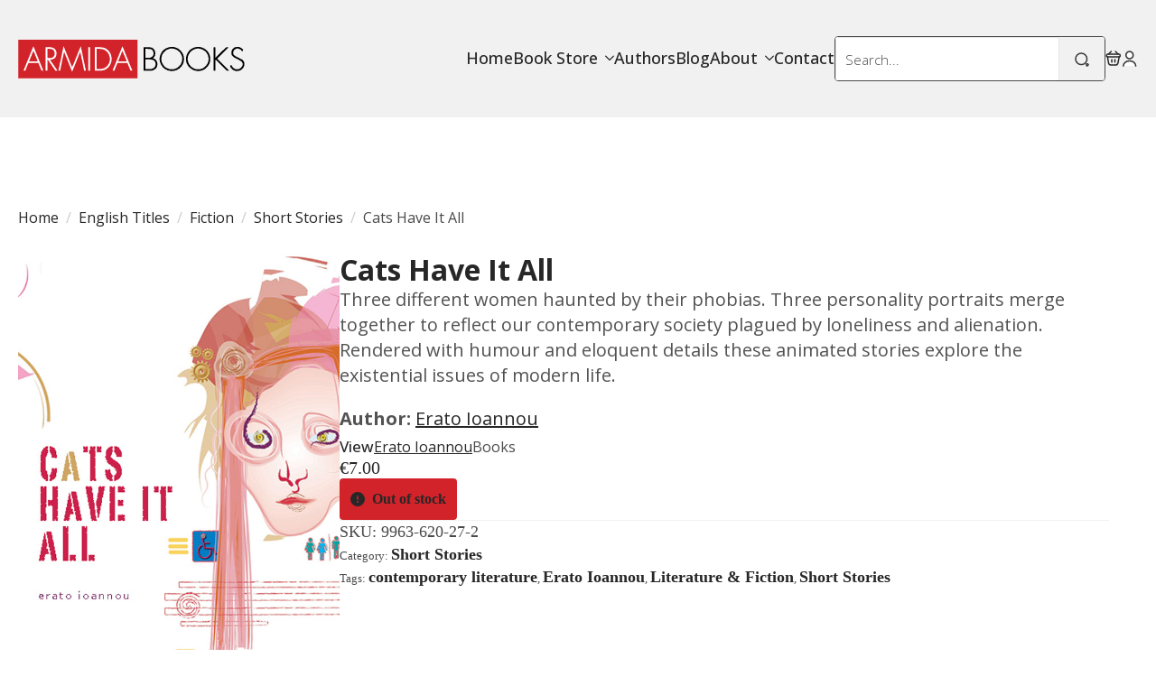

--- FILE ---
content_type: text/html; charset=utf-8
request_url: https://www.google.com/recaptcha/api2/anchor?ar=1&k=6LffIIUUAAAAAMMtMxhcJGCGHoTDtFBtHjkfRfEE&co=aHR0cHM6Ly93d3cuYXJtaWRhYm9va3MuY29tOjQ0Mw..&hl=en&v=PoyoqOPhxBO7pBk68S4YbpHZ&size=invisible&anchor-ms=20000&execute-ms=30000&cb=qc4d03oxh4cn
body_size: 48536
content:
<!DOCTYPE HTML><html dir="ltr" lang="en"><head><meta http-equiv="Content-Type" content="text/html; charset=UTF-8">
<meta http-equiv="X-UA-Compatible" content="IE=edge">
<title>reCAPTCHA</title>
<style type="text/css">
/* cyrillic-ext */
@font-face {
  font-family: 'Roboto';
  font-style: normal;
  font-weight: 400;
  font-stretch: 100%;
  src: url(//fonts.gstatic.com/s/roboto/v48/KFO7CnqEu92Fr1ME7kSn66aGLdTylUAMa3GUBHMdazTgWw.woff2) format('woff2');
  unicode-range: U+0460-052F, U+1C80-1C8A, U+20B4, U+2DE0-2DFF, U+A640-A69F, U+FE2E-FE2F;
}
/* cyrillic */
@font-face {
  font-family: 'Roboto';
  font-style: normal;
  font-weight: 400;
  font-stretch: 100%;
  src: url(//fonts.gstatic.com/s/roboto/v48/KFO7CnqEu92Fr1ME7kSn66aGLdTylUAMa3iUBHMdazTgWw.woff2) format('woff2');
  unicode-range: U+0301, U+0400-045F, U+0490-0491, U+04B0-04B1, U+2116;
}
/* greek-ext */
@font-face {
  font-family: 'Roboto';
  font-style: normal;
  font-weight: 400;
  font-stretch: 100%;
  src: url(//fonts.gstatic.com/s/roboto/v48/KFO7CnqEu92Fr1ME7kSn66aGLdTylUAMa3CUBHMdazTgWw.woff2) format('woff2');
  unicode-range: U+1F00-1FFF;
}
/* greek */
@font-face {
  font-family: 'Roboto';
  font-style: normal;
  font-weight: 400;
  font-stretch: 100%;
  src: url(//fonts.gstatic.com/s/roboto/v48/KFO7CnqEu92Fr1ME7kSn66aGLdTylUAMa3-UBHMdazTgWw.woff2) format('woff2');
  unicode-range: U+0370-0377, U+037A-037F, U+0384-038A, U+038C, U+038E-03A1, U+03A3-03FF;
}
/* math */
@font-face {
  font-family: 'Roboto';
  font-style: normal;
  font-weight: 400;
  font-stretch: 100%;
  src: url(//fonts.gstatic.com/s/roboto/v48/KFO7CnqEu92Fr1ME7kSn66aGLdTylUAMawCUBHMdazTgWw.woff2) format('woff2');
  unicode-range: U+0302-0303, U+0305, U+0307-0308, U+0310, U+0312, U+0315, U+031A, U+0326-0327, U+032C, U+032F-0330, U+0332-0333, U+0338, U+033A, U+0346, U+034D, U+0391-03A1, U+03A3-03A9, U+03B1-03C9, U+03D1, U+03D5-03D6, U+03F0-03F1, U+03F4-03F5, U+2016-2017, U+2034-2038, U+203C, U+2040, U+2043, U+2047, U+2050, U+2057, U+205F, U+2070-2071, U+2074-208E, U+2090-209C, U+20D0-20DC, U+20E1, U+20E5-20EF, U+2100-2112, U+2114-2115, U+2117-2121, U+2123-214F, U+2190, U+2192, U+2194-21AE, U+21B0-21E5, U+21F1-21F2, U+21F4-2211, U+2213-2214, U+2216-22FF, U+2308-230B, U+2310, U+2319, U+231C-2321, U+2336-237A, U+237C, U+2395, U+239B-23B7, U+23D0, U+23DC-23E1, U+2474-2475, U+25AF, U+25B3, U+25B7, U+25BD, U+25C1, U+25CA, U+25CC, U+25FB, U+266D-266F, U+27C0-27FF, U+2900-2AFF, U+2B0E-2B11, U+2B30-2B4C, U+2BFE, U+3030, U+FF5B, U+FF5D, U+1D400-1D7FF, U+1EE00-1EEFF;
}
/* symbols */
@font-face {
  font-family: 'Roboto';
  font-style: normal;
  font-weight: 400;
  font-stretch: 100%;
  src: url(//fonts.gstatic.com/s/roboto/v48/KFO7CnqEu92Fr1ME7kSn66aGLdTylUAMaxKUBHMdazTgWw.woff2) format('woff2');
  unicode-range: U+0001-000C, U+000E-001F, U+007F-009F, U+20DD-20E0, U+20E2-20E4, U+2150-218F, U+2190, U+2192, U+2194-2199, U+21AF, U+21E6-21F0, U+21F3, U+2218-2219, U+2299, U+22C4-22C6, U+2300-243F, U+2440-244A, U+2460-24FF, U+25A0-27BF, U+2800-28FF, U+2921-2922, U+2981, U+29BF, U+29EB, U+2B00-2BFF, U+4DC0-4DFF, U+FFF9-FFFB, U+10140-1018E, U+10190-1019C, U+101A0, U+101D0-101FD, U+102E0-102FB, U+10E60-10E7E, U+1D2C0-1D2D3, U+1D2E0-1D37F, U+1F000-1F0FF, U+1F100-1F1AD, U+1F1E6-1F1FF, U+1F30D-1F30F, U+1F315, U+1F31C, U+1F31E, U+1F320-1F32C, U+1F336, U+1F378, U+1F37D, U+1F382, U+1F393-1F39F, U+1F3A7-1F3A8, U+1F3AC-1F3AF, U+1F3C2, U+1F3C4-1F3C6, U+1F3CA-1F3CE, U+1F3D4-1F3E0, U+1F3ED, U+1F3F1-1F3F3, U+1F3F5-1F3F7, U+1F408, U+1F415, U+1F41F, U+1F426, U+1F43F, U+1F441-1F442, U+1F444, U+1F446-1F449, U+1F44C-1F44E, U+1F453, U+1F46A, U+1F47D, U+1F4A3, U+1F4B0, U+1F4B3, U+1F4B9, U+1F4BB, U+1F4BF, U+1F4C8-1F4CB, U+1F4D6, U+1F4DA, U+1F4DF, U+1F4E3-1F4E6, U+1F4EA-1F4ED, U+1F4F7, U+1F4F9-1F4FB, U+1F4FD-1F4FE, U+1F503, U+1F507-1F50B, U+1F50D, U+1F512-1F513, U+1F53E-1F54A, U+1F54F-1F5FA, U+1F610, U+1F650-1F67F, U+1F687, U+1F68D, U+1F691, U+1F694, U+1F698, U+1F6AD, U+1F6B2, U+1F6B9-1F6BA, U+1F6BC, U+1F6C6-1F6CF, U+1F6D3-1F6D7, U+1F6E0-1F6EA, U+1F6F0-1F6F3, U+1F6F7-1F6FC, U+1F700-1F7FF, U+1F800-1F80B, U+1F810-1F847, U+1F850-1F859, U+1F860-1F887, U+1F890-1F8AD, U+1F8B0-1F8BB, U+1F8C0-1F8C1, U+1F900-1F90B, U+1F93B, U+1F946, U+1F984, U+1F996, U+1F9E9, U+1FA00-1FA6F, U+1FA70-1FA7C, U+1FA80-1FA89, U+1FA8F-1FAC6, U+1FACE-1FADC, U+1FADF-1FAE9, U+1FAF0-1FAF8, U+1FB00-1FBFF;
}
/* vietnamese */
@font-face {
  font-family: 'Roboto';
  font-style: normal;
  font-weight: 400;
  font-stretch: 100%;
  src: url(//fonts.gstatic.com/s/roboto/v48/KFO7CnqEu92Fr1ME7kSn66aGLdTylUAMa3OUBHMdazTgWw.woff2) format('woff2');
  unicode-range: U+0102-0103, U+0110-0111, U+0128-0129, U+0168-0169, U+01A0-01A1, U+01AF-01B0, U+0300-0301, U+0303-0304, U+0308-0309, U+0323, U+0329, U+1EA0-1EF9, U+20AB;
}
/* latin-ext */
@font-face {
  font-family: 'Roboto';
  font-style: normal;
  font-weight: 400;
  font-stretch: 100%;
  src: url(//fonts.gstatic.com/s/roboto/v48/KFO7CnqEu92Fr1ME7kSn66aGLdTylUAMa3KUBHMdazTgWw.woff2) format('woff2');
  unicode-range: U+0100-02BA, U+02BD-02C5, U+02C7-02CC, U+02CE-02D7, U+02DD-02FF, U+0304, U+0308, U+0329, U+1D00-1DBF, U+1E00-1E9F, U+1EF2-1EFF, U+2020, U+20A0-20AB, U+20AD-20C0, U+2113, U+2C60-2C7F, U+A720-A7FF;
}
/* latin */
@font-face {
  font-family: 'Roboto';
  font-style: normal;
  font-weight: 400;
  font-stretch: 100%;
  src: url(//fonts.gstatic.com/s/roboto/v48/KFO7CnqEu92Fr1ME7kSn66aGLdTylUAMa3yUBHMdazQ.woff2) format('woff2');
  unicode-range: U+0000-00FF, U+0131, U+0152-0153, U+02BB-02BC, U+02C6, U+02DA, U+02DC, U+0304, U+0308, U+0329, U+2000-206F, U+20AC, U+2122, U+2191, U+2193, U+2212, U+2215, U+FEFF, U+FFFD;
}
/* cyrillic-ext */
@font-face {
  font-family: 'Roboto';
  font-style: normal;
  font-weight: 500;
  font-stretch: 100%;
  src: url(//fonts.gstatic.com/s/roboto/v48/KFO7CnqEu92Fr1ME7kSn66aGLdTylUAMa3GUBHMdazTgWw.woff2) format('woff2');
  unicode-range: U+0460-052F, U+1C80-1C8A, U+20B4, U+2DE0-2DFF, U+A640-A69F, U+FE2E-FE2F;
}
/* cyrillic */
@font-face {
  font-family: 'Roboto';
  font-style: normal;
  font-weight: 500;
  font-stretch: 100%;
  src: url(//fonts.gstatic.com/s/roboto/v48/KFO7CnqEu92Fr1ME7kSn66aGLdTylUAMa3iUBHMdazTgWw.woff2) format('woff2');
  unicode-range: U+0301, U+0400-045F, U+0490-0491, U+04B0-04B1, U+2116;
}
/* greek-ext */
@font-face {
  font-family: 'Roboto';
  font-style: normal;
  font-weight: 500;
  font-stretch: 100%;
  src: url(//fonts.gstatic.com/s/roboto/v48/KFO7CnqEu92Fr1ME7kSn66aGLdTylUAMa3CUBHMdazTgWw.woff2) format('woff2');
  unicode-range: U+1F00-1FFF;
}
/* greek */
@font-face {
  font-family: 'Roboto';
  font-style: normal;
  font-weight: 500;
  font-stretch: 100%;
  src: url(//fonts.gstatic.com/s/roboto/v48/KFO7CnqEu92Fr1ME7kSn66aGLdTylUAMa3-UBHMdazTgWw.woff2) format('woff2');
  unicode-range: U+0370-0377, U+037A-037F, U+0384-038A, U+038C, U+038E-03A1, U+03A3-03FF;
}
/* math */
@font-face {
  font-family: 'Roboto';
  font-style: normal;
  font-weight: 500;
  font-stretch: 100%;
  src: url(//fonts.gstatic.com/s/roboto/v48/KFO7CnqEu92Fr1ME7kSn66aGLdTylUAMawCUBHMdazTgWw.woff2) format('woff2');
  unicode-range: U+0302-0303, U+0305, U+0307-0308, U+0310, U+0312, U+0315, U+031A, U+0326-0327, U+032C, U+032F-0330, U+0332-0333, U+0338, U+033A, U+0346, U+034D, U+0391-03A1, U+03A3-03A9, U+03B1-03C9, U+03D1, U+03D5-03D6, U+03F0-03F1, U+03F4-03F5, U+2016-2017, U+2034-2038, U+203C, U+2040, U+2043, U+2047, U+2050, U+2057, U+205F, U+2070-2071, U+2074-208E, U+2090-209C, U+20D0-20DC, U+20E1, U+20E5-20EF, U+2100-2112, U+2114-2115, U+2117-2121, U+2123-214F, U+2190, U+2192, U+2194-21AE, U+21B0-21E5, U+21F1-21F2, U+21F4-2211, U+2213-2214, U+2216-22FF, U+2308-230B, U+2310, U+2319, U+231C-2321, U+2336-237A, U+237C, U+2395, U+239B-23B7, U+23D0, U+23DC-23E1, U+2474-2475, U+25AF, U+25B3, U+25B7, U+25BD, U+25C1, U+25CA, U+25CC, U+25FB, U+266D-266F, U+27C0-27FF, U+2900-2AFF, U+2B0E-2B11, U+2B30-2B4C, U+2BFE, U+3030, U+FF5B, U+FF5D, U+1D400-1D7FF, U+1EE00-1EEFF;
}
/* symbols */
@font-face {
  font-family: 'Roboto';
  font-style: normal;
  font-weight: 500;
  font-stretch: 100%;
  src: url(//fonts.gstatic.com/s/roboto/v48/KFO7CnqEu92Fr1ME7kSn66aGLdTylUAMaxKUBHMdazTgWw.woff2) format('woff2');
  unicode-range: U+0001-000C, U+000E-001F, U+007F-009F, U+20DD-20E0, U+20E2-20E4, U+2150-218F, U+2190, U+2192, U+2194-2199, U+21AF, U+21E6-21F0, U+21F3, U+2218-2219, U+2299, U+22C4-22C6, U+2300-243F, U+2440-244A, U+2460-24FF, U+25A0-27BF, U+2800-28FF, U+2921-2922, U+2981, U+29BF, U+29EB, U+2B00-2BFF, U+4DC0-4DFF, U+FFF9-FFFB, U+10140-1018E, U+10190-1019C, U+101A0, U+101D0-101FD, U+102E0-102FB, U+10E60-10E7E, U+1D2C0-1D2D3, U+1D2E0-1D37F, U+1F000-1F0FF, U+1F100-1F1AD, U+1F1E6-1F1FF, U+1F30D-1F30F, U+1F315, U+1F31C, U+1F31E, U+1F320-1F32C, U+1F336, U+1F378, U+1F37D, U+1F382, U+1F393-1F39F, U+1F3A7-1F3A8, U+1F3AC-1F3AF, U+1F3C2, U+1F3C4-1F3C6, U+1F3CA-1F3CE, U+1F3D4-1F3E0, U+1F3ED, U+1F3F1-1F3F3, U+1F3F5-1F3F7, U+1F408, U+1F415, U+1F41F, U+1F426, U+1F43F, U+1F441-1F442, U+1F444, U+1F446-1F449, U+1F44C-1F44E, U+1F453, U+1F46A, U+1F47D, U+1F4A3, U+1F4B0, U+1F4B3, U+1F4B9, U+1F4BB, U+1F4BF, U+1F4C8-1F4CB, U+1F4D6, U+1F4DA, U+1F4DF, U+1F4E3-1F4E6, U+1F4EA-1F4ED, U+1F4F7, U+1F4F9-1F4FB, U+1F4FD-1F4FE, U+1F503, U+1F507-1F50B, U+1F50D, U+1F512-1F513, U+1F53E-1F54A, U+1F54F-1F5FA, U+1F610, U+1F650-1F67F, U+1F687, U+1F68D, U+1F691, U+1F694, U+1F698, U+1F6AD, U+1F6B2, U+1F6B9-1F6BA, U+1F6BC, U+1F6C6-1F6CF, U+1F6D3-1F6D7, U+1F6E0-1F6EA, U+1F6F0-1F6F3, U+1F6F7-1F6FC, U+1F700-1F7FF, U+1F800-1F80B, U+1F810-1F847, U+1F850-1F859, U+1F860-1F887, U+1F890-1F8AD, U+1F8B0-1F8BB, U+1F8C0-1F8C1, U+1F900-1F90B, U+1F93B, U+1F946, U+1F984, U+1F996, U+1F9E9, U+1FA00-1FA6F, U+1FA70-1FA7C, U+1FA80-1FA89, U+1FA8F-1FAC6, U+1FACE-1FADC, U+1FADF-1FAE9, U+1FAF0-1FAF8, U+1FB00-1FBFF;
}
/* vietnamese */
@font-face {
  font-family: 'Roboto';
  font-style: normal;
  font-weight: 500;
  font-stretch: 100%;
  src: url(//fonts.gstatic.com/s/roboto/v48/KFO7CnqEu92Fr1ME7kSn66aGLdTylUAMa3OUBHMdazTgWw.woff2) format('woff2');
  unicode-range: U+0102-0103, U+0110-0111, U+0128-0129, U+0168-0169, U+01A0-01A1, U+01AF-01B0, U+0300-0301, U+0303-0304, U+0308-0309, U+0323, U+0329, U+1EA0-1EF9, U+20AB;
}
/* latin-ext */
@font-face {
  font-family: 'Roboto';
  font-style: normal;
  font-weight: 500;
  font-stretch: 100%;
  src: url(//fonts.gstatic.com/s/roboto/v48/KFO7CnqEu92Fr1ME7kSn66aGLdTylUAMa3KUBHMdazTgWw.woff2) format('woff2');
  unicode-range: U+0100-02BA, U+02BD-02C5, U+02C7-02CC, U+02CE-02D7, U+02DD-02FF, U+0304, U+0308, U+0329, U+1D00-1DBF, U+1E00-1E9F, U+1EF2-1EFF, U+2020, U+20A0-20AB, U+20AD-20C0, U+2113, U+2C60-2C7F, U+A720-A7FF;
}
/* latin */
@font-face {
  font-family: 'Roboto';
  font-style: normal;
  font-weight: 500;
  font-stretch: 100%;
  src: url(//fonts.gstatic.com/s/roboto/v48/KFO7CnqEu92Fr1ME7kSn66aGLdTylUAMa3yUBHMdazQ.woff2) format('woff2');
  unicode-range: U+0000-00FF, U+0131, U+0152-0153, U+02BB-02BC, U+02C6, U+02DA, U+02DC, U+0304, U+0308, U+0329, U+2000-206F, U+20AC, U+2122, U+2191, U+2193, U+2212, U+2215, U+FEFF, U+FFFD;
}
/* cyrillic-ext */
@font-face {
  font-family: 'Roboto';
  font-style: normal;
  font-weight: 900;
  font-stretch: 100%;
  src: url(//fonts.gstatic.com/s/roboto/v48/KFO7CnqEu92Fr1ME7kSn66aGLdTylUAMa3GUBHMdazTgWw.woff2) format('woff2');
  unicode-range: U+0460-052F, U+1C80-1C8A, U+20B4, U+2DE0-2DFF, U+A640-A69F, U+FE2E-FE2F;
}
/* cyrillic */
@font-face {
  font-family: 'Roboto';
  font-style: normal;
  font-weight: 900;
  font-stretch: 100%;
  src: url(//fonts.gstatic.com/s/roboto/v48/KFO7CnqEu92Fr1ME7kSn66aGLdTylUAMa3iUBHMdazTgWw.woff2) format('woff2');
  unicode-range: U+0301, U+0400-045F, U+0490-0491, U+04B0-04B1, U+2116;
}
/* greek-ext */
@font-face {
  font-family: 'Roboto';
  font-style: normal;
  font-weight: 900;
  font-stretch: 100%;
  src: url(//fonts.gstatic.com/s/roboto/v48/KFO7CnqEu92Fr1ME7kSn66aGLdTylUAMa3CUBHMdazTgWw.woff2) format('woff2');
  unicode-range: U+1F00-1FFF;
}
/* greek */
@font-face {
  font-family: 'Roboto';
  font-style: normal;
  font-weight: 900;
  font-stretch: 100%;
  src: url(//fonts.gstatic.com/s/roboto/v48/KFO7CnqEu92Fr1ME7kSn66aGLdTylUAMa3-UBHMdazTgWw.woff2) format('woff2');
  unicode-range: U+0370-0377, U+037A-037F, U+0384-038A, U+038C, U+038E-03A1, U+03A3-03FF;
}
/* math */
@font-face {
  font-family: 'Roboto';
  font-style: normal;
  font-weight: 900;
  font-stretch: 100%;
  src: url(//fonts.gstatic.com/s/roboto/v48/KFO7CnqEu92Fr1ME7kSn66aGLdTylUAMawCUBHMdazTgWw.woff2) format('woff2');
  unicode-range: U+0302-0303, U+0305, U+0307-0308, U+0310, U+0312, U+0315, U+031A, U+0326-0327, U+032C, U+032F-0330, U+0332-0333, U+0338, U+033A, U+0346, U+034D, U+0391-03A1, U+03A3-03A9, U+03B1-03C9, U+03D1, U+03D5-03D6, U+03F0-03F1, U+03F4-03F5, U+2016-2017, U+2034-2038, U+203C, U+2040, U+2043, U+2047, U+2050, U+2057, U+205F, U+2070-2071, U+2074-208E, U+2090-209C, U+20D0-20DC, U+20E1, U+20E5-20EF, U+2100-2112, U+2114-2115, U+2117-2121, U+2123-214F, U+2190, U+2192, U+2194-21AE, U+21B0-21E5, U+21F1-21F2, U+21F4-2211, U+2213-2214, U+2216-22FF, U+2308-230B, U+2310, U+2319, U+231C-2321, U+2336-237A, U+237C, U+2395, U+239B-23B7, U+23D0, U+23DC-23E1, U+2474-2475, U+25AF, U+25B3, U+25B7, U+25BD, U+25C1, U+25CA, U+25CC, U+25FB, U+266D-266F, U+27C0-27FF, U+2900-2AFF, U+2B0E-2B11, U+2B30-2B4C, U+2BFE, U+3030, U+FF5B, U+FF5D, U+1D400-1D7FF, U+1EE00-1EEFF;
}
/* symbols */
@font-face {
  font-family: 'Roboto';
  font-style: normal;
  font-weight: 900;
  font-stretch: 100%;
  src: url(//fonts.gstatic.com/s/roboto/v48/KFO7CnqEu92Fr1ME7kSn66aGLdTylUAMaxKUBHMdazTgWw.woff2) format('woff2');
  unicode-range: U+0001-000C, U+000E-001F, U+007F-009F, U+20DD-20E0, U+20E2-20E4, U+2150-218F, U+2190, U+2192, U+2194-2199, U+21AF, U+21E6-21F0, U+21F3, U+2218-2219, U+2299, U+22C4-22C6, U+2300-243F, U+2440-244A, U+2460-24FF, U+25A0-27BF, U+2800-28FF, U+2921-2922, U+2981, U+29BF, U+29EB, U+2B00-2BFF, U+4DC0-4DFF, U+FFF9-FFFB, U+10140-1018E, U+10190-1019C, U+101A0, U+101D0-101FD, U+102E0-102FB, U+10E60-10E7E, U+1D2C0-1D2D3, U+1D2E0-1D37F, U+1F000-1F0FF, U+1F100-1F1AD, U+1F1E6-1F1FF, U+1F30D-1F30F, U+1F315, U+1F31C, U+1F31E, U+1F320-1F32C, U+1F336, U+1F378, U+1F37D, U+1F382, U+1F393-1F39F, U+1F3A7-1F3A8, U+1F3AC-1F3AF, U+1F3C2, U+1F3C4-1F3C6, U+1F3CA-1F3CE, U+1F3D4-1F3E0, U+1F3ED, U+1F3F1-1F3F3, U+1F3F5-1F3F7, U+1F408, U+1F415, U+1F41F, U+1F426, U+1F43F, U+1F441-1F442, U+1F444, U+1F446-1F449, U+1F44C-1F44E, U+1F453, U+1F46A, U+1F47D, U+1F4A3, U+1F4B0, U+1F4B3, U+1F4B9, U+1F4BB, U+1F4BF, U+1F4C8-1F4CB, U+1F4D6, U+1F4DA, U+1F4DF, U+1F4E3-1F4E6, U+1F4EA-1F4ED, U+1F4F7, U+1F4F9-1F4FB, U+1F4FD-1F4FE, U+1F503, U+1F507-1F50B, U+1F50D, U+1F512-1F513, U+1F53E-1F54A, U+1F54F-1F5FA, U+1F610, U+1F650-1F67F, U+1F687, U+1F68D, U+1F691, U+1F694, U+1F698, U+1F6AD, U+1F6B2, U+1F6B9-1F6BA, U+1F6BC, U+1F6C6-1F6CF, U+1F6D3-1F6D7, U+1F6E0-1F6EA, U+1F6F0-1F6F3, U+1F6F7-1F6FC, U+1F700-1F7FF, U+1F800-1F80B, U+1F810-1F847, U+1F850-1F859, U+1F860-1F887, U+1F890-1F8AD, U+1F8B0-1F8BB, U+1F8C0-1F8C1, U+1F900-1F90B, U+1F93B, U+1F946, U+1F984, U+1F996, U+1F9E9, U+1FA00-1FA6F, U+1FA70-1FA7C, U+1FA80-1FA89, U+1FA8F-1FAC6, U+1FACE-1FADC, U+1FADF-1FAE9, U+1FAF0-1FAF8, U+1FB00-1FBFF;
}
/* vietnamese */
@font-face {
  font-family: 'Roboto';
  font-style: normal;
  font-weight: 900;
  font-stretch: 100%;
  src: url(//fonts.gstatic.com/s/roboto/v48/KFO7CnqEu92Fr1ME7kSn66aGLdTylUAMa3OUBHMdazTgWw.woff2) format('woff2');
  unicode-range: U+0102-0103, U+0110-0111, U+0128-0129, U+0168-0169, U+01A0-01A1, U+01AF-01B0, U+0300-0301, U+0303-0304, U+0308-0309, U+0323, U+0329, U+1EA0-1EF9, U+20AB;
}
/* latin-ext */
@font-face {
  font-family: 'Roboto';
  font-style: normal;
  font-weight: 900;
  font-stretch: 100%;
  src: url(//fonts.gstatic.com/s/roboto/v48/KFO7CnqEu92Fr1ME7kSn66aGLdTylUAMa3KUBHMdazTgWw.woff2) format('woff2');
  unicode-range: U+0100-02BA, U+02BD-02C5, U+02C7-02CC, U+02CE-02D7, U+02DD-02FF, U+0304, U+0308, U+0329, U+1D00-1DBF, U+1E00-1E9F, U+1EF2-1EFF, U+2020, U+20A0-20AB, U+20AD-20C0, U+2113, U+2C60-2C7F, U+A720-A7FF;
}
/* latin */
@font-face {
  font-family: 'Roboto';
  font-style: normal;
  font-weight: 900;
  font-stretch: 100%;
  src: url(//fonts.gstatic.com/s/roboto/v48/KFO7CnqEu92Fr1ME7kSn66aGLdTylUAMa3yUBHMdazQ.woff2) format('woff2');
  unicode-range: U+0000-00FF, U+0131, U+0152-0153, U+02BB-02BC, U+02C6, U+02DA, U+02DC, U+0304, U+0308, U+0329, U+2000-206F, U+20AC, U+2122, U+2191, U+2193, U+2212, U+2215, U+FEFF, U+FFFD;
}

</style>
<link rel="stylesheet" type="text/css" href="https://www.gstatic.com/recaptcha/releases/PoyoqOPhxBO7pBk68S4YbpHZ/styles__ltr.css">
<script nonce="_TdqvOvl-yQNaE9lmI_luQ" type="text/javascript">window['__recaptcha_api'] = 'https://www.google.com/recaptcha/api2/';</script>
<script type="text/javascript" src="https://www.gstatic.com/recaptcha/releases/PoyoqOPhxBO7pBk68S4YbpHZ/recaptcha__en.js" nonce="_TdqvOvl-yQNaE9lmI_luQ">
      
    </script></head>
<body><div id="rc-anchor-alert" class="rc-anchor-alert"></div>
<input type="hidden" id="recaptcha-token" value="[base64]">
<script type="text/javascript" nonce="_TdqvOvl-yQNaE9lmI_luQ">
      recaptcha.anchor.Main.init("[\x22ainput\x22,[\x22bgdata\x22,\x22\x22,\[base64]/[base64]/MjU1Ong/[base64]/[base64]/[base64]/[base64]/[base64]/[base64]/[base64]/[base64]/[base64]/[base64]/[base64]/[base64]/[base64]/[base64]/[base64]\\u003d\x22,\[base64]\\u003d\x22,\[base64]/CgMOSw5fDoSMiQWFqOgNVw41swpwvw5wycMKUwoZswrg2wpDCpsO3AsKWIjF/[base64]/DlRvDqcKgYsO8wpXDpizCs8OWwpMzwrI+wpRxAXfCiksjJMOvwoUMbHXDpsK2wrhWw60sIcKtasKtMTNRwqZFw7dRw64Bw79Cw4EYwrrDrsKCLcOCQMOWwrxZWsKtVcK7wqpxwp/CncOOw5bDiWDDrMKtawgBfsKUwoHDhsORE8OCwqzCny4Qw74Aw6VIwpjDtU/[base64]/wprDlQkDw6RPwrvChjQXwpDDo8Osw4pEOMK6YcOhVgvCkRBbZlo1FMOTfcKjw7g/IVHDgSnCk2vDu8OFwpDDiQo/wqzDqnnCgTPCqcKxNcOPbcK8wpHDgcOvX8K/w5TCjsKrFsKYw7NHwp4bHsKVO8KPR8Okw78AREvCn8Onw6rDpmRsE07Cr8OfZ8OQwrl7JMK0w77DvsKmwpTCuMKAwrvCuxvCpcK8S8K8CcK9UMO8wpooGsOuwrMaw75Ew74LWVXDjMKNTcOvJxHDjMKvw5LChV8Qwog/[base64]/KcKLw6sxdSJ4EsKvB8Kvw4TDtcOCOcOfbU/Dt1ZyBg00dUBMwpjCrMOXOsKKFcOaw7zDpjLChGvCniFNwp1Dw5DCtH8JNzlzU8OVEEY7w6fDiGTCh8Kbw5Fiw4LCrsKxw7fCocKqw6kuw5rContpw4fCq8KhwrLClsOLw4/DjRQxwotLw4zDr8OlwrHCjVnCkcOUw7pyIhQrLm7Dtl1mVCjDmzTDnTFDUMKyworDmWzDk3kaY8Kqw6h7OMK1AijCmcKswp5ZN8OLHwjCgMOVwoHCmMOPwp3DiSzCrXsjZzwDw5PDs8OKOsKzSEENFMOIw4VWw6TCnMOpw7/DgsKWwo/DlMKZIlnCnEYgwrdWw4HDpMK3YBfChwJVw7AIw4XDjsKZw7XCjUQ/[base64]/BCF1wrHDuWDCisORfcKawopAbxPDkhHCl2xhwpFkOj5Zw6Jrw4XDtcKzDUrCmH7Cm8OtTzXCoA3Dj8OPwr1dwo/[base64]/w6pYEwbDoMKjw5DCowV6BcK4worDqGHDoMKsw64+w699NHLCpsKTw6/Dg1XCsMKkf8OXOAhzwoXCijEwcwwmwqFiw4/Cl8Oewo/Di8O0wpPDhU7Co8KHw5M2w7pfw6tCEsKOw6/Ci3/ClyTCuCZpKMKWHMKsLFY+w4EUdsKbwrsowp9gdcKZw4cUw6BZQMOrw5tEHMO+O8Opw6JUwpwRP8OXw4c+NU8pWFdnw6IQDj/Dold7wqfDmUTDlMKEXxLCtsOVwrjDnsOswoEowoF3BC8NEDddI8Olw70RVEpIwpknX8KywrDDjcOvdj3DucKPw7hkHh/DtjwZwpF1wrdrH8K5w4PCjB0ae8OHw6F3wpjDvSfCqcO2PMKXPcKLJ3/[base64]/[base64]/wrTCocOpCMKDZ8KrRlodw6rDqSUiPUwTwrzChA7DiMK0w5bDl1rCo8OIACDCh8O/MMKXwpfDq008W8O+JsKbZMOiJMOLw5PDh3LCp8KPYEgFwrpqDsOiPlsmLMK+A8O7w4rDp8KYw6jCksOGVMKYGRECw4TCpsK3wqs/worDljHCl8K6wojDtE/DkyLCt0kQwq/DrFB8w7vDsgnDg1U4wrDDvlXCn8OdCnDCq8OBwoVLcsK5NGgPJsK9w48+w7HCmMK2wpvChzNZYcOfwojDhcKOwoEhwrQweMKyc0nDkX/DnMKPw43CqcK6woZQwovDoWrCnCDChsK5w4Z6RXJNUFjCiVXCgQLCt8KXwq/DksOPXMOWbsOuwo4sAMKNwogbw4h6wpZHwrl7LsOEw4HCl2DCicKJdDcaJcKawpDDhyxPwq1LRcKWQsOqfirCrGBnBnbCnjtKw6McP8KQDsKew6jDqGjCqjnDocO6ZMO1wq3Co3LCplTCnkbCpDYYJ8Kfwq/Cm3UEwqRjw6XChkNVGHo6By0tw5/DpjTDpMKDdErCucOOdkN9wr5+wr5xwptbwoLDrFAMw43DhxHCh8K7J0bCiw0Twq3CkxshJVHCmzsvdsOyQ3DCpVUrw7/Dn8KswpI9akPCkVg3HMKoDMOXwqzDsxLCunzDiMOhfMK8w5XChsKhw5VvHh3DlMKPWcKzw4R4K8Olw7szwrXCvcKsEcK9w7kxw50VYcO0dG/Cs8Ozwo5Xw5TCksK0w7DDn8OuEw3DmcKCPwrCiA7CqVPCucKVw7Uxb8OwVn8dBgpnMnYyw5zCnzwFw67DlmrDgsOUwro0w5HCm3M5JyLDumcdDmvDrC4uwoQ7D27CosOTw6/[base64]/[base64]/[base64]/BCzDkcOtOUvCssO7wr/CvMKMwrdkw6LCncKEF8KuSsKDZGDDqMO4T8KYwrcyeVNAw5/[base64]/ME3DmAPCi8K6SxDCs33DscO3WsO5w5EIw6rDp8O6wo9yw5jDohAHwoLCmRLDrjTDmsOLw50ubiTCrcKSw7/DnDDDvMKKVsO/wpsTf8O1GT7DocKSwp7Dgh/CgWpCw4J5FjNhTUsbw5gpwrfCvj5PRsKXwolKLsKnwrLCuMO5wpnCrgpew7l3w7VKwqA2FzHDmTQgKsKswpXDjR7DmBg8OEnCv8O/B8OBw4fCnkDCrmsTw6Mbwq/DkBXCrRvDmcO2FcOwwogRO0XDl8OKLsKcKMKmYcOZFsOaP8Kiw7/ChUFzw4F9cFEDwqh7wpI6GlYlGMKncsOqwpbDuMKjKBDCnA5OchDDohTClwvCrcKXP8KZfG/Dpit7QcKbwpXDh8K8wrgQcV0nwrskemDCpTBtwoxBw68mw7nCi3fDm8O3wqHDmF/Dh1dIwo/DlMKQJcOxCkTDocKawqIdwpvCumIpe8KUOcKdwqcEw5YMw6E2KcKRYRU2wpPDg8KUw6TClk/DmMKewpZ7w5AwUWIKwq0RKUN8UsKnw4fDhCTCssOaAsOXwrpVwrbDuTRGwqnDosOTwphaA8KHW8Knwrwzw6/DqcKCO8KiBCQrw6IGwpPCkcK7FsO2wpnDlsKYwqrChRQ2GcKYw4YEZCVqw73CsBDDuTfDtcK4TEDCnxrCkMK9LA9PWTwLY8Kcw4pfwqNmIAvDuXRBw5jCjAJkwq/[base64]/JcKjw7A3JB3DoiJPwr/CpcKZOMKMS8OEw7seTcO2w4LDqsO5w55vbcKfw6vDqQh9YMKcwrDCjwzCt8KPVCEQesOcNMOgw5R1AsOTwocvREcyw64IwoQAw4TClyTDqMKdclEAwogRw5wNwoE5w4UBNsKmacKWUsODwqgMw5MlwpnCo2RowqIxw7bCug/Cuz8Zdj9hwoFdPsKRwrLClMOdwpfDvcK+w7ofwp5Cw5Fxw4MXw6vCkVbCssKHLMKWTW5jacKMwqp4W8OAfFlrOcOrMljCk0JXwpEUQsO+GXTDoQHClMKWJ8K6w6/DqHDDmD/DvjhnaMOAw4vCgU9cR0fCrsKwNsK+w4Itw6p4w7nCg8KODWIDJk9PHMKFdsOdFsOoZsOYUiI8Lh1vw5ocA8K+PsK6bcOiw4jDkcOyw593woDCsj5hw44Qw5vCu8K8SsKxIkA6w5/CmxknektxUQ04w4NbacOow7zDijrDmVzCh085ccKfFcKTw7vDsMKyQUHDrcOMAWLDg8OVQMO6CSAqCsOXwo/DqcK4wqXCoGTDusOyHcKTwrnCrsK3Y8KnIsKpw6sMJWMDw77Ct2bCpsOLb2PDv3LCjUAdw4XCtzNuBsKrwpnCqnvCjQpiwoUzwonCj2zCpQLCln3Ct8KNVcOWw61OLcO2JVjDq8KBw6jDvGlUDcOPwobCuULCu1t7FMKbQV/DhsKdUgHCtjLDg8K2IMOlwrdPJiLCqGbCrzVBw5PDmVvDjcODwqMPCW5MRRhNEQELOsOJw64mV0TDosOnw7PDtMOhw4LDl0nDosKswqvDgsO0w7AqSnLDuk8gw6HDlsOKIMOgw7rDsBDCnmQVw7EkwrREZ8OrwqLCp8OeZmh3LCbDqw5+wo/CoMK4w6ZyRUPDqHd/w4c3XcK8w4fDhTdDwrhOcMKRwoo/wot3ZAVxwqArASEJNjXCqMOLw5A0w5XCk0F/BsKjO8K/[base64]/w5LCssKMYGDDqsKrw5TCo8K+wqF5wq4eVlUMwpjDmGUbFMOjX8KNcsOSw7ovcxfCjm5cP2R7woTCtsK+w75FVMKRCgcbPkQUfcOaTiYrJcO8aMO2SVtYZcOow6/CgMONw5vDhMKPV0vDpcKtwoTCiWwGw7RfwqXDhDDDokHDpsK0w6DCjV5efW9SwpZXOC/[base64]/woXDhcOkwr1fw6txfjMMw4fCjcOeFsKUw65HwpHCi0DCiA/Cs8Ofw6/DpcOVQsKcwrwRwoDCtMOwwoh9wpHDvSDDvRjDs1wFwqvCgXHDqDtpCsO3Q8O7w61yw6LDg8OjbMKkVWxNKsK7w4TCrMOgw4jDh8Kyw6HCgMOwFcKJVxnCrEnDksOpwr7CkcKmw5zDkcKRHsO1w68CeFxFAHbDk8O/EcOuwrxhw7gfw4fCgsKQw7QPwpLDhsKdTcOhw590w6wNPsOWaDTCj1nCoHlOw4rCoMKIEiXCq1oUMF/[base64]/CqTQcW13CrcOOw7lQwox5K8KmIBfCtMK9wrTCs0BXXirDvsOqw4YuT3rDtMK5wqFBwqfCucOgJGUmZ8KXw4IswpDDr8Ope8K5w7/[base64]/Dm3DCjsK+wofDmMK5w4TDs8Obw79vJgDDiHd/[base64]/Dp8OQwqXCoBzDtWrDqsK7w7/DgMOcw6HCjyd5DMOAE8OrQGnDkFjDu2LDlcKbGhLCj1xswpxKwoPCksKLLntmwogGw6zCoEzDjH/[base64]/w6FWd8KLRWfCri9Fw6HDkcOLEMKpwo5wWcOiwrIFI8Olw7dsVsOaG8K8PT42wobCvznDq8OVc8OwwpvCisKnwp9Nw5nDqE3CmcOIwpfCvUTDm8O1wp5Tw4PClQtVw4cjXVzCpsOFwrjCoQ1Pc8K/ZMO0DkNmfB/DscOLwrvCh8KDwrJXwpbDlMOkVGg+woTDqjnDmcK4w6kuM8KFw5TDqMKVJ1nDjMOfFi/CmDc8w7rDlR0Mwpx+wqouwo8pw6TDjMKWH8Kzw5kPdQACBcKuw69DwpBBc2UeB1PDgA/[base64]/w70uw7bCpMK5wofCm8OcRcOuw7VTfm9QVMKFdGLCvEzDoCvDlcKUZkhrwotVw7EHwrfCrXccw5XDqsO7wpoZPsK+wrfDohp2wqp0ER7Cllw5woFOTRsJaXTDnHtlNkRQw5FCw6pUw53ChsO8w6/CpmnDgTRXw7DCrGprcxzCmsOmThkBw5JLYgLCoMObwoLDpCHDuMKCwqxgw5jDlcO8VsKjwrc2w6LDvMOEWcKXVcKAw4PCkx7Cj8ORTsKUw5NIw50DZ8OWw71dwrkrw7vDogDDqVzCrQhmR8O/[base64]/DicKXwrR8KF/DgCFIwpvDp3jDuMOBDsOpXMO6dMO7JDHCgUAhS8KMZMOaw6vDtUt1bMOMwr5vAVzCkcOdwpbDscObOmpRwq/ChF/[base64]/[base64]/w7vDnBjDqETCksO4w7c/wpjDsSPDsnp8ScKow5NdwpjCssKewoTCnEXDr8KOw6Y/ag/Ch8KDw5TCgVbDscOYw7bDmlvCpMOqfsOgW3E2PX/DvwjDrsKQdcKdI8K6S2dQYgBKw78Yw4fCi8KLFMOoDsOfwrhzRC5bwqhfCDvDi0pSZmPCuSPCs8KnwoLDrcKmw7B7EWXDqsKkw5TDq2ApwqcJDcKDwqTDuyHCji1sNMOew596DwcPB8O+csKoCGjChRXChAFnw4vCjnIjw5LDnxEtw5DCjkx5UwhuUXfCosKFUQp/fMKiRiY4w5NYAyQIbHNFTCYCw4HChcKUwq7Dki/Dpjptw6UIw47CjwLCjMO7w6BtMRQLD8O7w6nDugx1w7HCvcKmSHHDisKkLMKAwoRVwpPCvVxdERsNO1rCmExlU8Olwo4nw7FHwoxxwqzCn8OLw5x9SVITQMK7w41KasKhfsOCLh7Dk209w77Ck3HDv8Kzck/[base64]/w7QbSnHDuMKYwp1YGVA6H8Krw6IaCMK0w5cqKnB7XifCn0V3Q8Kwwphywq/CpnjCpsO4woRpSsO6THhyck8jwrrCvcKPWMKvw7zCnxJ9cEPCjkE7wpdVw5HChVdAUxBywoDCrgdCe2EiIsOzAMOgw5w7w5XChlfDlU5ww5zDhx4Sw43CuiEbFsOrwqJ6w6TCnsOKw5jCpMKPaMOyw6PDgCQxw4d7wo17PsKLJMK7wpQcZsO2wqk7wrwkQMKXw7YlJD/DjMKOwooqw4AkZ8K5JcOewpHClMOBTxBzbQPCsAPCuHbDo8K8VsO4wo/CscObAVYPBk/CkgUQAQV/[base64]/w6fCiz3Ci8OZwqfDkRbDpcOHw4oTe8O3SgHDlMO9H8KUW8KJwqnCniPCq8K/YsOFLm4Qw4PCrcKww6saPMKww5jCmx/Ci8OUH8KPwocvw6vClcKBwqnCoWsPwpYXw5bDo8K6B8Kow7LChMO9ZcO3DSEhw4t8wpRiwp/DmAzCrsOkMCAYw7fDpcKVVCBKw7fCisO9woIVwpPDmsOow77Dtl9fWAfCuTIIwpHDpMOyDDDCqsKORMK9BsO+wo3DjQxvwpPCkUp0O27Dq8ORWjB+UAhzwqldw6B1EsKtKsK5cy4JFRXDlsKLdgwewoABw7JKH8OCDXgUw4zCsDlsw7/DpmQBwrvDt8KVLg8BVzIaeBsDwqXCt8OTwpJOw6/DjkTCkMO/IsOdeQ7DiMKqacONwpDCoDzDssOkQcKPFkHCig3DsMO+CBXCm2HDk8KqUMKvB0Q1JHpnI1/CosKmw7kXw7ZTEA5rw7nCrsKIw6rDgMKxw5HCpi8kfcOQPAXDhRdGw4HCr8OSTcOcwpvCuQ/DksOQwqFJEcK4wq/DhMOPXAtWRsKxw6fCgVkHQkJ3w7LDk8KRw5Q0QjPCrsKqwr3DicKsw6/CogsCw6lIw7TDnCrDnsONTkgaD0Ebw4FEX8K9w7dlZzbDh8KOwp3ClHIVBsKwCMK5w7hgw4RfBcK3OUjDgSI3XcOKw5hwwq4FXl94wp5WRU/CrXbDs8KEw4dTPsKMWH7CtMODw6PCvyHCt8OIw5TCgcOUQ8K7CU3CpMKHw5rCrBoLSX/Dv0jDrCbDs8KeVFx2U8K5JMOQEF4/BxcEw7pFQS3Dm281KVlbZcO6ATnCm8OiwoPDgw4dCcKOeTzCoUfDhsOuGzVswqBoannCi3luw6zDihbCkMKrYQfDt8Omw4g7Q8OTHcK4SlTCogUPwqzDghHCjsK/w5PDqsO7MWkxw4Nxw7g0dsKvN8Olw5bCqkNow5XDkR1zw5/Dl3TCrnYjwrA7PMOXesK+wr0OHxfDiRMCL8KEM1fCg8KKwpEZwpBMw4IZwoTDicKnw5fCtHPDoFtvKMOfSnVsZFPDvmAIwpHCjwbCi8OgTx87w7k6JmZgwoPDkcOKKEjDjkM/dsO/IsKGDMKxS8KmwpF1wqPCsAw7BUPDvlLDt3/CkEVJTMKiw5pYBMOQOXUrwpDDusKzJmdJV8O7PcKYw4jCgj3CkEYNMGVxwrPCn1DDt07CmG9pKTBiw4vCuWXDgcObw5Ivw7ssW38pw6ksKT56IMOWwo4iw6UjwrB+wrrDu8OIw4/DpiTCowHCp8KTN0lhWVTCoMO+wpnCtHbDjSVxQAjDksKoQcOyw44/[base64]/[base64]/[base64]/[base64]/[base64]/DkB1sLl9mwqrDm8KrGVw1OGYvwozDs8K7w6zCkcOqwqYnw7zDr8O7w4heRsKcwoXDrMKtwqjCjw0jw4fCg8OfUsOhOsKDwoTDtcODKMOYczUPXD/[base64]/[base64]/DnwnDsinDlMKfwq7Ck8OLIcKdw5kGYMOFTsK9CsOBOsK6w4Uww44fw5XDhsKWwrt5PcKCw43Dkh5OS8Klw7c9wokDwplPw650HsKdCcKoDMO7Kk89NyBUQAzDiB7Dg8KnAMOswr1yUnUjLcO9w6nDjTzDiQV8LsKuwq7CrcKZw4TCrsKgOsO4wo7DtC/Cq8K7wo3CuzYnHMOowrJxwrA7wqtpwoEzw64owrMtWwJQCsKkGsK5w5F2OcKhwq/CrsKLw6DDg8KxH8K8CiLDo8KAdzRGCcOWID7DscKFQ8OPTxRYVcKVLWUaw6fDnDg+d8Kow78pw7rDhsKPwr/CkcKGw4XCpyzDnVXCisKXPgsAAQR/wp/[base64]/DhiHCu8KMPVbCocO4WcKvP3PDq0zDuWk8wr5kw7sCwovCjmjDi8K/[base64]/[base64]/KT0awq4VwoUMJ8KgAcOvw792WhzDlQHCuj8/wpPDrsKMwq1sZ8OKw7PDhQLDlwnDm2cfMsKNw77CuifCs8OBHcKLBcKuw79gwq5vGUJQb1XDqsONT2zDucKuw5fCpsODAlsiWsK9w6Alwo/Ctl1rOgRNwpozw4MfLGJTcsOkw7JHR1jCpl3CqAw3wqbDvsOQw6s1w5jDihZIw67CrsKNYcOrNkMDSBIHwq/DrgvDsFxLdx7Dn8OLSMKow7gAw513OcKLwrTDtz3DjTV8wp8KNsOlasKvw47CoQ9GwrtRIhHDp8KCw5/Dt2fDvsODwohZw7cSP1zCqEJ8eHPCgyrDpsOOJcOXM8KxwrfCi8OYwpxYHMOHwpJSXlbDjMK3OCvCjDRFfVDDisKDw7nCtcKXw6Rewp7CgMOaw790w7RDwrEUw5/[base64]/AAJCwo7CpErDvBjDlkdmUcOdVXY3FcK+w5nCqcKAREDCqiDDqy7Cp8Kcw4B2wrMwVcKBwqjDkMO7wqwtwpwzXsO4LGY7wrALXxvDm8O8acK4w4HCiDhVBzjClFbDn8Kuw5vDo8ORwoHDtnQ4w6TDtxnCgcOqw45Pw7vChTsXZ8KnEcOvw7/DpsOjchbDqTUKw4LChcOvw7RdwobDsS7Dl8K1XihHNzQGahs2V8Kkw7jClkcQSsOXw4kWIsKBakTCgcO/wofCnMOpwo1ZEUIlHnIUWRd2fMO+w4E8IBvCkcKbIcOnw6VTXGrDlC/Cu0TCnsOrwqTDmEFHdG4Dw79FKSrClydywp0GN8K+w6fDh2jCk8Ohw6NNwpvCtMKlZsKzY23CosK+w4vDmMOAfsKNw7vDhMKOwoARwoQOw6hkwr/CusKLw6cJwr/CqsKgw5DCnHlcGMOwJcKjRXTCg1ouw5LDvXInw5PCtCE1wrZFw63ClzfCuW5eWMOJwrJYE8OeOMKTJsOSwrgMw5LCnRTCgcOjT28eHXbCklXCoX1ywqZHFMOICkJTVcOewo/DnX5YwqhIwqnCvgATw6LCt2pIIDvCrMKKwpt+TsKFw7DCjcOFw6tJO1PCtVEpOS8LWMO+cnUcbAfCp8OrYGBtaH8UwofCgcO5wq/CnsOJQiU+fcKGwr80wrg8w63Ds8KEABfDnTFyQsOfeB3Cj8KKCgfDuMOdDMKYw491wqzDsj3DnG3CmTzDiFHChUTDoMKYLARIw693w7FCKsK5aMKAG39OfjDDniDCizXCim7DqCzDl8O0wplZwrvDvcK7AnPCuy/Cq8OAfjPCu2DDnsKLw5slTsKBLkcYw7fCrm/CijDDmcKPBMOPwrnDoGQ9eXjChB3DlnnCkXI/ezfCu8OZwoAOw4HDqcK0Yk3CgjVCF2zDo8K6wqfDhX/DlMOaGRHDrcOMAXBQw4BPw5TDpsKKaHLCtcOlGw8ZG8KKAhDCmjnDu8OoN0nCtio4IcKswrvCmsKUa8OLwoXCmg5IwqFMw61pVwvCm8OpCsO0wpUOHGprGQ1IGsOYCAZLeBvDnxgKOTggw5fCuxHCksK0w7rDsMOhw7wkOB/[base64]/DthZfwoHDiMO/KR7Co8KPHAtyPcOxw7PDiMOzw7XCmjrCs8OabXPCqMK7w6Q0wq7CmlfCsMO9MMKjw6ZmPis2wpbCnT5kRjPDqVMVYh9Jw6Apwq/DscOhw7IGMAQ+ERkYwpPDn2LCpXsoH8KLFSbDpcOVaxbDhhzDt8OcYABhXcKow57Dmmwdw53CtMO0J8Ogw5fCtcOew71mwrzDhcK1RXbCknpewr/DhsOtw5YQUVjDksOWW8Kdw6g9PcOTw7/CpcOkw6PCp8OfNsOZwoXCgMKjah8VaB9OI2tWw7A9DQ9DPFMSVMKgbsOIaXTDqcOlUiE6w5nCgxTCvsKTRsOaD8O/w77Crj4TZRZmw64WMMKgw5stE8O9w6TCjH7DtAJHw5TCj0QCw7c3OyJZw4DCqsKrKCLDmcOYNcO/[base64]/w7XCnzLDt1YZwqrDilRdwrLDqHXDi8OwH8KgfVlKRsO8GGRbworDp8OUwr5WacK/BTHCkjXCjQTCjsK+TRFjXcOzw5HCrg7CpMOHwoPDsk1rVkvCoMO4w4HClcOcw57CjAldwoXDucOPwrdRw50Ow5xPOX8+w4jDoMK9ByjCl8OXdBXDi2rDosOtBU5Nw4MmwoRaw69Gw47Dngknw4IcCcOTwrArw7nDtVd3X8Owwp/DvcKmBcOPaVpkTi8BKiTDjMOnSMOaS8Osw4MZN8OdXMOuT8K+P8K1w5XCoT3DiTxYZhbDtMKDfyDCncOJw7jCjMOGfDHDgMOuVw9lXF3DjlFdwrXClcKYM8OcBMOcw6LCtTHCg2AHw7TDosKpAi/DokI/[base64]/[base64]/[base64]/[base64]/UAbDkB/Cq8KAw4fCtkh1wrguwrUaw53Dqg/CgcKCETJ7wrQUwo7DvsK0wojDksOLwp5xwobDjMKuw5HDp8OwwrHDqjXCjH1oDyUmw7vDmcONwq5BUgQ6ZDTDuiAEH8K5w7wsw7rDgcKXw7HDvMOxw7tZw6cQDMOnwqEew5RjDcOXwo/DgF/CsMOBwofDpMO/TcKNKcOtw4hBf8OTAcOsTV/DksKew7PCvGvDrcKuw5JKwo/CjcKfw5vCqkpQw7DDiMOfBsKFQMO9NMOwJcOSw5dVwrHCoMOKw6HCo8Ogw5HCnsOOT8O8wpcQw7hrRcK2w69+w5/DgCYHHGQBw4QAwpQtMV5UXMODwoDCvcKOw7rCnnPDggMldsOlecOGVsOqw5jCrsOmeSvDkHxTYhXDvsOJP8OpfGMFdMOUIljDiMOWAsKwwqLDscOzO8KZw47DoGXDjXbCi0XCqMOgw7TDl8K8JW4yGXluGQ/CvsOAw7jDs8Kow7nDsMKIWMK7KWpkXCtpw483c8KeCQbDgsKFw4MFw5HCm2YzwqTChcKSwq/CqwvDn8O/w63DhcO/wpJ2wo1+FMKNwpfDisKZBcOgKMOYwp7CkMOZNH7CiDPDvEfCkcOHw4V1AlhqBsOtwq4fK8Kew7bDvsOiZRTDmcO/S8ODworCvcKCUMKKNjgqcQPCpcOLacKIS0N/w5PCqjo/[base64]/w6hTaXfCgMKQdMO/Bj/DqibDqwwGMsOSwoQNVgk5PXfDlMOcN3XCucOHwqACD8Kbwq7CqcO7QcOofMKIwobCnMKxwpDDnUlCwqbCjcKHf8Oge8K0RMOyfzrCqTbDicOQKsKSFHwww51nwrbChxXCok8+W8KFClHCkHIawqQ2PX/[base64]/[base64]/CnwPDqhfDv0jCtsKTwpoaOgLCtiXChg7DtcKEFMOGw4NBwqkVRMKDeGd5w5N7SQdnwovCh8OpWcKHCQ/Dh13CqMOVwovCnAJZwr/DmWjDtFILGQvDlUslfz/[base64]/DlQNfPsKfw7rCtMOawq7DhDoRwqrCnFFowqcJw4FUw5LDjcOxwrwDWMKyG3wvThXCtzhlw6twN1kuw6zCqMKVw5zClmM/w7TDu8KQJSvCtcKmw7rCtMOBw7HDqn/[base64]/[base64]/[base64]/FTvDg8K3woEyw5gfworDpEVpScKCPcKTcGnCnl8cwq3DjsOdwrErw6hEX8OFw7Zqw5Iowr0ITcKXw5PCu8KiQsOZLmfDjBREwrfCjSTDhcOOw6EXI8Ocw4LDgF9qBXzCtGduOW7CnkBjw5HCg8O+w71kQDMlAcODwqDDtsOGdcK/w6pLwrMATcOZwowsE8KbJkJmK0NjwqvCk8OUwqPCnsOMKgAFwq4kdsK1awnCo0HCkMK+wrQyJlw7wpNgw5pRPcO6KcO/[base64]/Cv8Omw6FzwoR0RGPDocOAOzs1wpjCvCLCi3PDvnggFR5xwrTDiVQ8cGXDlUrCkMOLfilcw4l4ExFgc8KFeMO5PFjCinzDicOswrEJwq1yTHNKw4stw6TCiCPCsmocGcOSAn48wq9zY8KFK8Oaw6nCqxAWwoxJw4vCp1jCiEvDrMOBakDDlj/Ch09hw5xycwvDhMKUwrsAFsOJw4XDtXbCrQ/DnBxyVsOYXsO5b8OnBzwhJz9IwqEEwoPDtxADJsOPw7XDjMKDwodUcsOhKMKFw4Atw414IMKcwqTChyLDojnCjcO4MxXCq8K5DsKzworCgnAbXVnDnzPCsMOvw7VlHsO/I8K6w7VBw4hfd3bCusO9e8KvKgREw5jDjF5Ow7ZnDzvCix8jwrlww60mwoQ1ZGfCsSDCjMKow53CqsOawr3Ds0LCg8O+wrFAw5Fnw48aesKhVMOzbcKPbhXChMOXw6PDnAHCscO7wr0vw4zDtlHDhcKewoHDuMOkwoXClsOKTsKXbsO9X18MwrIxw5lSKQnClxbCoE/CpMO7w7gmY8O8dWsWw54gMcKUGDQvwpvCjMKuw4fDg8Kaw7MiHsOUwp3Doy7DtsO9ZsKxLz3CtcO4cRrCmcOfw69kwrjDicO0wqYoaQ7CmcKMEx0mwoDDjhR4w6fCjjtlbywvw6ELw695SMOWLU/Cq2nCm8OBwo3CpCBxw5rDjMOQw57CoMOGLcO3W2LDiMKnwrTCv8Kbw7oOw6fDnnhdeRJrw4zDjcOhESEeS8K/[base64]/Cow/Do1kQw6Niw4TDt8Kvw6MUw5PCicKLayATw4ApRcKfUGbDmsOoHsKpRRNTwrLDuQrDqsKGZ3wpOcOmwpPDixcgwrjDpsOHw699w4rCnCpGOcK9GcOHMWDDpMKqWBoAwqlFZ8KzIR/Dn3x0wrMYwpIcwqdjaQDCnSfCi3HDiyTDt2bDgMOBIyppehkmwrrCtEQtw77CksO/w4QOwqXDjsO6f1gtw4B1wrd/bcKBAljDjkXDqMKdOk4IMRbDj8KnUgnCnFMhw7gJw6U/JiM9HDjCoMOjVE/CtsK3a8KXbsOnwoZid8OEf0kGwp/Dq3jDuDosw4dNVQxAw6hzwqrDokzDvxA4DVMrw7jDq8KUwrEgwp4YFMKnwr59wqTCk8O0wqrChhXDncOAw6/CpVQ/CT7CtsOUw4BDccOXw6lCw7fCuRtQw7NgSmZnEMOrwrNKwpLCk8OAw5dET8KcesOOVcKpYXRFw45Uw7HCksOEwqjCpB/DoB9DRGtrw53CqRhKw4R7ScOYwrVeS8KOEhpbfW0gUsKjwoTChSANBMKhwoJnd8ObAMKDwobDmngsw7LCu8KdwohNw4waQsOSwo3CpATCj8K1wrfDjcOMfsKzVyXDqTrCnzHDpcKOwpvCi8Odw61JwoEsw4zCqFfCgMOLw7XDmFDDusO/[base64]/DnTnCnR3DvcKyw7w8wr9gLMOAw7AgwqobNcKcwp4OLcOQD25VLsOnHcOPYQRNw70qwqHChcOCw6Znw7DCimnDtyZuXw/DjxHDvsK6w7dewqbDlzTChiI8w5nCmcKfw63CkAhXw5fCuXvCk8KmHMKZw7fDhsOHwq7Dh1Aswp1XworCsMOPGsKcw6/CrDAuO1RyScK/[base64]/DjA3CncOsT8KOA0U5HcKmwpsUw6ELccKrVcOgM3XDusK/[base64]/Dj8O3w4QQQy19wr/CqMKFYFrCqcKnL8KUAiXDqmk4Ax7Cm8OtL2NOesKpKkjCtMKwNcKMZxXDj2gMw5/CncOIBMOrwrLCjhDCvsKEY0fCtmVyw5VHwqF/wqtZccOMKhgjCTgDw7YELhLDl8OaR8OGwpnDpsKswr94BjXDiWTDrV5lI1LCsMOGOsK/woEKfMKIYsKDX8KQwr4ndyRObiDCtMKEwqU0w6TDgsKJw5k3w7Zlw4hUQcKBwpYSBsKlw4YxWmnCqCITNQjCjQbClUB4wqzCjzbDr8OJw4zDhzEBVsKwfUUsXcOodsO1wo/[base64]/Dkl7Ds8OHARV7w5vCmFRhwrUke8KBMcOgXEx6wp0fIsKVFmECwrk/wqHCmcKqHcOGWAnCpRPDiVvDtC7DscOow7TCsMOXw64/AMOBBXV/fhVUF0PCtxzCoj/[base64]/CmEnCscKXfnFhwpfDt8OnAhU7IsOmA04CwqxIw5R8N8OzwoXDgjwRwpsFMFzDqw3DksOdw4g4D8OhT8KHwqM/aErDnMKLwo/DmcK/[base64]/[base64]/[base64]/w4LCq8OhOXbDssKcTC/DrMOOTi7Ci8OHRwjCrmQpOsKsRcOYwr/[base64]/RcOAw7pww5gvwofCgxgywpdSIxg1YCNlbMKCVcOUw7N3woXDgcOrwq4AJMKIwptsP8ObwoMtBAAMwrFgw7nCgcO4IsOZwrvDpMO4w7rCsMONLQ\\u003d\\u003d\x22],null,[\x22conf\x22,null,\x226LffIIUUAAAAAMMtMxhcJGCGHoTDtFBtHjkfRfEE\x22,0,null,null,null,1,[21,125,63,73,95,87,41,43,42,83,102,105,109,121],[1017145,130],0,null,null,null,null,0,null,0,null,700,1,null,0,\[base64]/76lBhnEnQkZnOKMAhmv8xEZ\x22,0,0,null,null,1,null,0,0,null,null,null,0],\x22https://www.armidabooks.com:443\x22,null,[3,1,1],null,null,null,1,3600,[\x22https://www.google.com/intl/en/policies/privacy/\x22,\x22https://www.google.com/intl/en/policies/terms/\x22],\x222vyN2iuGDfVNmg7TUVjX2XvJdXYKXAFtZe73sA3FU9c\\u003d\x22,1,0,null,1,1769288612619,0,0,[112,10,164],null,[12,63,231],\x22RC-O9j-1gXmD_g8iQ\x22,null,null,null,null,null,\x220dAFcWeA4_Mgu7PLQE7oKq66hefnYKdMA0YldQ3_fc-pGtQuNcK-YrwVzq62eIxdLq_VVIWqbhSj1MLFGSPnY4SM4vKAkeHD-w3w\x22,1769371412758]");
    </script></body></html>

--- FILE ---
content_type: text/css
request_url: https://www.armidabooks.com/wp-content/uploads/breakdance/font_styles/custom_font_open_sans_condensed_regular.css?v=1e2d2c938a0abe43bdd1a6a77a9c3fe2&bd_ver=2.6.1
body_size: -303
content:

@font-face {
  font-family: 'Open Sans Condensed Regular';
  font-style: italic;
  font-weight: 400;
  font-display: swap;
  src: url('https://www.www.armidabooks.com/wp-content/uploads/breakdance/fonts/OpenSans_CondensedItalic.woff2') format('woff2');
}

@font-face {
  font-family: 'Open Sans Condensed Regular';
  font-style: normal;
  font-weight: 400;
  font-display: swap;
  src: url('https://www.www.armidabooks.com/wp-content/uploads/breakdance/fonts/OpenSans_CondensedRegular.woff2') format('woff2');
}

@font-face {
  font-family: 'Open Sans Condensed Regular';
  font-style: normal;
  font-weight: 600;
  font-display: swap;
  src: url('https://www.www.armidabooks.com/wp-content/uploads/breakdance/fonts/OpenSans_CondensedBold.woff2') format('woff2');
}

@font-face {
  font-family: 'Open Sans Condensed Regular';
  font-style: normal;
  font-weight: 300;
  font-display: swap;
  src: url('https://www.www.armidabooks.com/wp-content/uploads/breakdance/fonts/OpenSans_CondensedLight.woff2') format('woff2');
}


--- FILE ---
content_type: text/css
request_url: https://www.armidabooks.com/wp-content/uploads/breakdance/css/post-1303.css?v=8ae8078a3aba073977ff35ed1aed66c5
body_size: 798
content:
.breakdance .bde-woo-breadcrumb-1303-122.bde-woo-breadcrumb .bde-woo-breadcrumb_delimiter:before{margin:0 8px}.breakdance .bde-woo-breadcrumb-1303-122.bde-woo-breadcrumb{margin-top:0px;margin-bottom:28px}@media (max-width:1119px){.breakdance .bde-woo-breadcrumb-1303-122.bde-woo-breadcrumb .bde-woo-breadcrumb_delimiter:before{margin:0 8px}}@media (max-width:1023px){.breakdance .bde-woo-breadcrumb-1303-122.bde-woo-breadcrumb .bde-woo-breadcrumb_delimiter:before{margin:0 8px}}@media (max-width:767px){.breakdance .bde-woo-breadcrumb-1303-122.bde-woo-breadcrumb .bde-woo-breadcrumb_delimiter:before{margin:0 8px}}@media (max-width:479px){.breakdance .bde-woo-breadcrumb-1303-122.bde-woo-breadcrumb .bde-woo-breadcrumb_delimiter:before{margin:0 8px}}@media (max-width:767px){.breakdance .bde-productbuilder-1303-101{--bde-woo-responsive__stack:column;--bde-woo-responsive__width:100%;--bde-woo-responsive__max-width:100%}}.breakdance .bde-columns-1303-102{--columnCount:2;margin-top:0px;margin-bottom:0px}@media (max-width:1119px){.breakdance .bde-columns-1303-102{--columnCount:2}}@media (max-width:1023px){.breakdance .bde-columns-1303-102{--columnCount:2}.breakdance .bde-columns-1303-102.bde-columns{flex-direction:column;flex-wrap:nowrap}.breakdance .bde-columns-1303-102.bde-columns>.bde-column{width:100%}}@media (max-width:767px){.breakdance .bde-columns-1303-102{--columnCount:2}}@media (max-width:479px){.breakdance .bde-columns-1303-102{--columnCount:2}}.breakdance .bde-column-1303-103{--column-width:30%}.breakdance .bde-wooproductimages-1303-104.breakdance-woocommerce .woocommerce-product-gallery__trigger{display:none}.breakdance .bde-column-1303-105{--column-width:70%;gap:15px;justify-content:flex-start}.breakdance .bde-heading-1303-106{font-size:32px;margin-bottom:0px}.breakdance .bde-rich-text-1303-109{margin-bottom:5px;color:#525252;font-size:20px}.breakdance .bde-div-1303-153{gap:5px;flex-wrap:wrap;flex-direction:row;align-items:center;justify-content:flex-start}.breakdance .bde-text-link-1303-154,.breakdance .bde-text-link-1303-154>*{font-size:17px;font-weight:500;text-decoration-line:none}.breakdance .bde-wooproductprice-1303-108 .price del .woocommerce-Price-amount.amount bdi,.breakdance .bde-wooproductprice-1303-108 .price del .woocommerce-Price-amount.amount bdi *,.breakdance .bde-wooproductprice-1303-108 .price del{color:var(--bde-palette-grey-dark-3);font-family:"Inter",sans-serif;font-size:16px;font-weight:500;text-transform:capitalize}.breakdance .bde-wooproductprice-1303-108.bde-wooproductprice p.price ins .woocommerce-Price-amount bdi,.breakdance .bde-wooproductprice-1303-108.bde-wooproductprice p.price>.woocommerce-Price-amount bdi,.breakdance .bde-wooproductprice-1303-108.bde-wooproductprice p.price{color:var(--bde-palette-base-1);font-size:20px;font-weight:500}.breakdance .bde-wooproductprice-1303-108{margin-bottom:0px}.breakdance .bde-wooproductcartbutton-1303-110 button.button.single_add_to_cart_button{font-family:"Open Sans Condensed Regular";padding:var(--bde-button-padding-base)}.breakdance .bde-wooproductcartbutton-1303-110 .woocommerce-grouped-product-list-item__quantity{width:148px}.breakdance .bde-wooproductcartbutton-1303-110{margin-bottom:0px}@media (max-width:1119px){.breakdance .bde-wooproductcartbutton-1303-110 .woocommerce-grouped-product-list-item__quantity{width:148px}}@media (max-width:1023px){.breakdance .bde-wooproductcartbutton-1303-110 .woocommerce-grouped-product-list-item__quantity{width:148px}}@media (max-width:767px){.breakdance .bde-wooproductcartbutton-1303-110 .woocommerce-grouped-product-list-item__quantity{width:148px}.breakdance .bde-wooproductcartbutton-1303-110{--bde-woo-responsive__stack:column;--bde-woo-responsive__width:100%;--bde-woo-responsive__max-width:100%}}@media (max-width:479px){.breakdance .bde-wooproductcartbutton-1303-110 .woocommerce-grouped-product-list-item__quantity{width:148px}}.breakdance .bde-fancy-divider-1303-114{--bde-fancy-divider-border-style:solid;--bde-fancy-divider-border-size:1px;--bde-fancy-divider-border-color:var(--bde-palette-grey-light-2);width:100%}@media (max-width:1119px){.breakdance .bde-fancy-divider-1303-114{--bde-fancy-divider-border-style:solid}}@media (max-width:1023px){.breakdance .bde-fancy-divider-1303-114{--bde-fancy-divider-border-style:solid}}@media (max-width:767px){.breakdance .bde-fancy-divider-1303-114{--bde-fancy-divider-border-style:solid}}@media (max-width:479px){.breakdance .bde-fancy-divider-1303-114{--bde-fancy-divider-border-style:solid}}.breakdance .bde-wooproductmeta-1303-111 div.product_meta{margin-top:calc(- / 2);margin-bottom:calc(- / 2)}.breakdance .bde-wooproductmeta-1303-111 div.product_meta>span{padding-top:calc(/ 2);padding-bottom:calc(/ 2)}.breakdance .bde-wooproductmeta-1303-111 div.product_meta{display:flex;flex-direction:column}.breakdance .bde-wooproductmeta-1303-111 div.product_meta>span:first-child{font-size:18px}.breakdance .bde-wooproductmeta-1303-111 div.product_meta>span span{font-size:18px}.breakdance .bde-wooproductmeta-1303-111 div.product_meta>span a{font-size:18px}@media (max-width:1119px){.breakdance .bde-wooproductmeta-1303-111 div.product_meta{margin-top:calc(- / 2);margin-bottom:calc(- / 2)}.breakdance .bde-wooproductmeta-1303-111 div.product_meta span{padding-top:calc(/ 2);padding-bottom:calc(/ 2)}.breakdance .bde-wooproductmeta-1303-111 div.product_meta{display:flex;flex-direction:column}}@media (max-width:1023px){.breakdance .bde-wooproductmeta-1303-111 div.product_meta{margin-top:calc(- / 2);margin-bottom:calc(- / 2)}.breakdance .bde-wooproductmeta-1303-111 div.product_meta span{padding-top:calc(/ 2);padding-bottom:calc(/ 2)}.breakdance .bde-wooproductmeta-1303-111 div.product_meta{display:flex;flex-direction:column}}@media (max-width:767px){.breakdance .bde-wooproductmeta-1303-111 div.product_meta{margin-top:calc(- / 2);margin-bottom:calc(- / 2)}.breakdance .bde-wooproductmeta-1303-111 div.product_meta span{padding-top:calc(/ 2);padding-bottom:calc(/ 2)}.breakdance .bde-wooproductmeta-1303-111 div.product_meta{display:flex;flex-direction:column}}@media (max-width:479px){.breakdance .bde-wooproductmeta-1303-111 div.product_meta{margin-top:calc(- / 2);margin-bottom:calc(- / 2)}.breakdance .bde-wooproductmeta-1303-111 div.product_meta span{padding-top:calc(/ 2);padding-bottom:calc(/ 2)}.breakdance .bde-wooproductmeta-1303-111 div.product_meta{display:flex;flex-direction:column}}.breakdance .bde-div-1303-133{gap:20px;flex-wrap:wrap;flex-direction:row;justify-content:flex-start}.breakdance .bde-wooproducttabs-1303-112 .bde-tabs .bde-tabs__tab-title{font-size:18px}.breakdance .bde-wooproducttabs-1303-112 .bde-tabs .bde-tabs__tab:not(.is-active) .bde-tabs__tab-title,.breakdance .bde-wooproducttabs-1303-112 .bde-tabs .bde-tabs__tab:not(.is-active) .bde-tabs__tab-icon>svg{color:var(--inactiveColor)}.breakdance .bde-wooproducttabs-1303-112 .bde-tabs .bde-tabs__tab.is-active .bde-tabs__tab-title,.breakdance .bde-wooproducttabs-1303-112 .bde-tabs .bde-tabs__tab.is-active:hover .bde-tabs__tab-title,.breakdance .bde-wooproducttabs-1303-112 .bde-tabs .bde-tabs__tab.is-active .bde-tabs__tab-icon>svg,.breakdance .bde-wooproducttabs-1303-112 .bde-tabs .bde-tabs__tab.is-active:hover .bde-tabs__tab-icon>svg{color:var(--activeColor)}.breakdance .bde-wooproducttabs-1303-112 .bde-tabs .bde-tabs__tab:hover .bde-tabs__tab-title,.breakdance .bde-wooproducttabs-1303-112 .bde-tabs .bde-tabs__tab:hover .bde-tabs__tab-icon>svg{color:var(--hoverColor)}.breakdance .bde-wooproducttabs-1303-112 .bde-tabs .bde-tabs__tab:not(.is-active){background-color:var(--inactiveBgColor)}.breakdance .bde-wooproducttabs-1303-112 .bde-tabs .bde-tabs__tab.is-active,.breakdance .bde-wooproducttabs-1303-112 .bde-tabs .bde-tabs__tab.is-active:hover{background-color:var(--activeBgColor)}.breakdance .bde-wooproducttabs-1303-112 .bde-tabs .bde-tabs__tab:hover{background-color:var(--hoverBgColor)}.breakdance .bde-wooproducttabs-1303-112 .bde-tabs .bde-tabs__tabslist--tabs,.breakdance .bde-wooproducttabs-1303-112 .bde-tabs .bde-tabs__tabslist--default{--activeColor:#bd1f26;--hoverColor:#bd1f26;--activeUnderlineColor:#bd1f26}.breakdance .bde-wooproducttabs-1303-112 .bde-tabs .bde-tabs__tabslist--tabs .bde-tabs__tab.is-active::after,.breakdance .bde-wooproducttabs-1303-112 .bde-tabs .bde-tabs__tabslist--tabs .bde-tabs__tab.is-active:hover::after,.breakdance .bde-wooproducttabs-1303-112 .bde-tabs .bde-tabs__tabslist--default .bde-tabs__tab.is-active::after,.breakdance .bde-wooproducttabs-1303-112 .bde-tabs .bde-tabs__tabslist--default .bde-tabs__tab.is-active:hover::after,.breakdance .bde-wooproducttabs-1303-112 .bde-tabs .bde-tabs__tabslist--bar .bde-tabs__tab.is-active::after,.breakdance .bde-wooproducttabs-1303-112 .bde-tabs .bde-tabs__tabslist--bar .bde-tabs__tab.is-active:hover::after{background-color:var(--activeUnderlineColor,--activeColor)}.breakdance .bde-wooproducttabs-1303-112 .bde-tabs .bde-tabs__tabslist--tabs .bde-tabs__tab:hover::after{background-color:var(--hoverUnderlineColor)}.breakdance .bde-wooproducttabs-1303-112 .bde-tabs .bde-tabs__tabslist--pills{--activeColor:#bd1f26;--hoverColor:#bd1f26}.breakdance .bde-wooproducttabs-1303-112 .bde-tabs .bde-tabs__tabslist--bar{--activeColor:#bd1f26;--hoverColor:#bd1f26}.breakdance .bde-wooproducttabs-1303-112 .bde-tabs .breakdance-swiper-wrapper{overflow:hidden}.breakdance .bde-wooproducttabs-1303-112 .bde-tabs .bde-tabs__tabslist-container.is-vertical{width:}@media (max-width:1119px){.breakdance .bde-wooproducttabs-1303-112 .bde-tabs .bde-tabs__tab:not(.is-active) .bde-tabs__tab-title,.breakdance .bde-wooproducttabs-1303-112 .bde-tabs .bde-tabs__tab:not(.is-active) .bde-tabs__tab-icon>svg{color:var(--inactiveColor)}.breakdance .bde-wooproducttabs-1303-112 .bde-tabs .bde-tabs__tab.is-active .bde-tabs__tab-title,.breakdance .bde-wooproducttabs-1303-112 .bde-tabs .bde-tabs__tab.is-active:hover .bde-tabs__tab-title,.breakdance .bde-wooproducttabs-1303-112 .bde-tabs .bde-tabs__tab.is-active .bde-tabs__tab-icon>svg,.breakdance .bde-wooproducttabs-1303-112 .bde-tabs .bde-tabs__tab.is-active:hover .bde-tabs__tab-icon>svg{color:var(--activeColor)}.breakdance .bde-wooproducttabs-1303-112 .bde-tabs .bde-tabs__tab:hover .bde-tabs__tab-title,.breakdance .bde-wooproducttabs-1303-112 .bde-tabs .bde-tabs__tab:hover .bde-tabs__tab-icon>svg{color:var(--hoverColor)}.breakdance .bde-wooproducttabs-1303-112 .bde-tabs .bde-tabs__tab:not(.is-active){background-color:var(--inactiveBgColor)}.breakdance .bde-wooproducttabs-1303-112 .bde-tabs .bde-tabs__tab.is-active,.breakdance .bde-wooproducttabs-1303-112 .bde-tabs .bde-tabs__tab.is-active:hover{background-color:var(--activeBgColor)}.breakdance .bde-wooproducttabs-1303-112 .bde-tabs .bde-tabs__tab:hover{background-color:var(--hoverBgColor)}.breakdance .bde-wooproducttabs-1303-112 .bde-tabs .bde-tabs__tabslist--tabs .bde-tabs__tab.is-active::after,.breakdance .bde-wooproducttabs-1303-112 .bde-tabs .bde-tabs__tabslist--tabs .bde-tabs__tab.is-active:hover::after,.breakdance .bde-wooproducttabs-1303-112 .bde-tabs .bde-tabs__tabslist--default .bde-tabs__tab.is-active::after,.breakdance .bde-wooproducttabs-1303-112 .bde-tabs .bde-tabs__tabslist--default .bde-tabs__tab.is-active:hover::after,.breakdance .bde-wooproducttabs-1303-112 .bde-tabs .bde-tabs__tabslist--bar .bde-tabs__tab.is-active::after,.breakdance .bde-wooproducttabs-1303-112 .bde-tabs .bde-tabs__tabslist--bar .bde-tabs__tab.is-active:hover::after{background-color:var(--activeUnderlineColor,--activeColor)}.breakdance .bde-wooproducttabs-1303-112 .bde-tabs .bde-tabs__tabslist--tabs .bde-tabs__tab:hover::after{background-color:var(--hoverUnderlineColor)}.breakdance .bde-wooproducttabs-1303-112 .bde-tabs .breakdance-swiper-wrapper{overflow:hidden}.breakdance .bde-wooproducttabs-1303-112 .bde-tabs .bde-tabs__tabslist-container.is-vertical{width:}}@media (max-width:1023px){.breakdance .bde-wooproducttabs-1303-112 .bde-tabs .bde-tabs__tab:not(.is-active) .bde-tabs__tab-title,.breakdance .bde-wooproducttabs-1303-112 .bde-tabs .bde-tabs__tab:not(.is-active) .bde-tabs__tab-icon>svg{color:var(--inactiveColor)}.breakdance .bde-wooproducttabs-1303-112 .bde-tabs .bde-tabs__tab.is-active .bde-tabs__tab-title,.breakdance .bde-wooproducttabs-1303-112 .bde-tabs .bde-tabs__tab.is-active:hover .bde-tabs__tab-title,.breakdance .bde-wooproducttabs-1303-112 .bde-tabs .bde-tabs__tab.is-active .bde-tabs__tab-icon>svg,.breakdance .bde-wooproducttabs-1303-112 .bde-tabs .bde-tabs__tab.is-active:hover .bde-tabs__tab-icon>svg{color:var(--activeColor)}.breakdance .bde-wooproducttabs-1303-112 .bde-tabs .bde-tabs__tab:hover .bde-tabs__tab-title,.breakdance .bde-wooproducttabs-1303-112 .bde-tabs .bde-tabs__tab:hover .bde-tabs__tab-icon>svg{color:var(--hoverColor)}.breakdance .bde-wooproducttabs-1303-112 .bde-tabs .bde-tabs__tab:not(.is-active){background-color:var(--inactiveBgColor)}.breakdance .bde-wooproducttabs-1303-112 .bde-tabs .bde-tabs__tab.is-active,.breakdance .bde-wooproducttabs-1303-112 .bde-tabs .bde-tabs__tab.is-active:hover{background-color:var(--activeBgColor)}.breakdance .bde-wooproducttabs-1303-112 .bde-tabs .bde-tabs__tab:hover{background-color:var(--hoverBgColor)}.breakdance .bde-wooproducttabs-1303-112 .bde-tabs .bde-tabs__tabslist--tabs .bde-tabs__tab.is-active::after,.breakdance .bde-wooproducttabs-1303-112 .bde-tabs .bde-tabs__tabslist--tabs .bde-tabs__tab.is-active:hover::after,.breakdance .bde-wooproducttabs-1303-112 .bde-tabs .bde-tabs__tabslist--default .bde-tabs__tab.is-active::after,.breakdance .bde-wooproducttabs-1303-112 .bde-tabs .bde-tabs__tabslist--default .bde-tabs__tab.is-active:hover::after,.breakdance .bde-wooproducttabs-1303-112 .bde-tabs .bde-tabs__tabslist--bar .bde-tabs__tab.is-active::after,.breakdance .bde-wooproducttabs-1303-112 .bde-tabs .bde-tabs__tabslist--bar .bde-tabs__tab.is-active:hover::after{background-color:var(--activeUnderlineColor,--activeColor)}.breakdance .bde-wooproducttabs-1303-112 .bde-tabs .bde-tabs__tabslist--tabs .bde-tabs__tab:hover::after{background-color:var(--hoverUnderlineColor)}.breakdance .bde-wooproducttabs-1303-112 .bde-tabs .breakdance-swiper-wrapper{overflow:hidden}.breakdance .bde-wooproducttabs-1303-112 .bde-tabs .bde-tabs__tabslist-container.is-vertical{width:}}@media (max-width:767px){.breakdance .bde-wooproducttabs-1303-112 .bde-tabs .bde-tabs__tab:not(.is-active) .bde-tabs__tab-title,.breakdance .bde-wooproducttabs-1303-112 .bde-tabs .bde-tabs__tab:not(.is-active) .bde-tabs__tab-icon>svg{color:var(--inactiveColor)}.breakdance .bde-wooproducttabs-1303-112 .bde-tabs .bde-tabs__tab.is-active .bde-tabs__tab-title,.breakdance .bde-wooproducttabs-1303-112 .bde-tabs .bde-tabs__tab.is-active:hover .bde-tabs__tab-title,.breakdance .bde-wooproducttabs-1303-112 .bde-tabs .bde-tabs__tab.is-active .bde-tabs__tab-icon>svg,.breakdance .bde-wooproducttabs-1303-112 .bde-tabs .bde-tabs__tab.is-active:hover .bde-tabs__tab-icon>svg{color:var(--activeColor)}.breakdance .bde-wooproducttabs-1303-112 .bde-tabs .bde-tabs__tab:hover .bde-tabs__tab-title,.breakdance .bde-wooproducttabs-1303-112 .bde-tabs .bde-tabs__tab:hover .bde-tabs__tab-icon>svg{color:var(--hoverColor)}.breakdance .bde-wooproducttabs-1303-112 .bde-tabs .bde-tabs__tab:not(.is-active){background-color:var(--inactiveBgColor)}.breakdance .bde-wooproducttabs-1303-112 .bde-tabs .bde-tabs__tab.is-active,.breakdance .bde-wooproducttabs-1303-112 .bde-tabs .bde-tabs__tab.is-active:hover{background-color:var(--activeBgColor)}.breakdance .bde-wooproducttabs-1303-112 .bde-tabs .bde-tabs__tab:hover{background-color:var(--hoverBgColor)}.breakdance .bde-wooproducttabs-1303-112 .bde-tabs .bde-tabs__tabslist--tabs .bde-tabs__tab.is-active::after,.breakdance .bde-wooproducttabs-1303-112 .bde-tabs .bde-tabs__tabslist--tabs .bde-tabs__tab.is-active:hover::after,.breakdance .bde-wooproducttabs-1303-112 .bde-tabs .bde-tabs__tabslist--default .bde-tabs__tab.is-active::after,.breakdance .bde-wooproducttabs-1303-112 .bde-tabs .bde-tabs__tabslist--default .bde-tabs__tab.is-active:hover::after,.breakdance .bde-wooproducttabs-1303-112 .bde-tabs .bde-tabs__tabslist--bar .bde-tabs__tab.is-active::after,.breakdance .bde-wooproducttabs-1303-112 .bde-tabs .bde-tabs__tabslist--bar .bde-tabs__tab.is-active:hover::after{background-color:var(--activeUnderlineColor,--activeColor)}.breakdance .bde-wooproducttabs-1303-112 .bde-tabs .bde-tabs__tabslist--tabs .bde-tabs__tab:hover::after{background-color:var(--hoverUnderlineColor)}.breakdance .bde-wooproducttabs-1303-112 .bde-tabs .breakdance-swiper-wrapper{overflow:hidden}.bde-tabs__tabslist-container--scrollable,.bde-tabs__tabslist-container--scrollable .bde-tabs__tabslist{justify-content:flex-start!important}.bde-tabs__tabslist-container--scrollable{position:relative}.bde-tabs__tabslist-container--scrollable .bde-tabs__tabslist{overflow:auto;position:relative}.breakdance .bde-wooproducttabs-1303-112 .bde-tabs{flex-direction:column}.breakdance .bde-wooproducttabs-1303-112 .bde-tabs .bde-tabs__tabslist-container.is-vertical{width:}.breakdance .bde-wooproducttabs-1303-112 .bde-tabs{flex-direction:column;align-items:unset}.breakdance .bde-wooproducttabs-1303-112 .bde-tabs .bde-tabs__tabslist-container.is-vertical{overflow:hidden}.breakdance .bde-wooproducttabs-1303-112{--bde-woo-responsive__stack:column;--bde-woo-responsive__width:100%;--bde-woo-responsive__max-width:100%}}@media (max-width:479px){.breakdance .bde-wooproducttabs-1303-112 .bde-tabs .bde-tabs__tab:not(.is-active) .bde-tabs__tab-title,.breakdance .bde-wooproducttabs-1303-112 .bde-tabs .bde-tabs__tab:not(.is-active) .bde-tabs__tab-icon>svg{color:var(--inactiveColor)}.breakdance .bde-wooproducttabs-1303-112 .bde-tabs .bde-tabs__tab.is-active .bde-tabs__tab-title,.breakdance .bde-wooproducttabs-1303-112 .bde-tabs .bde-tabs__tab.is-active:hover .bde-tabs__tab-title,.breakdance .bde-wooproducttabs-1303-112 .bde-tabs .bde-tabs__tab.is-active .bde-tabs__tab-icon>svg,.breakdance .bde-wooproducttabs-1303-112 .bde-tabs .bde-tabs__tab.is-active:hover .bde-tabs__tab-icon>svg{color:var(--activeColor)}.breakdance .bde-wooproducttabs-1303-112 .bde-tabs .bde-tabs__tab:hover .bde-tabs__tab-title,.breakdance .bde-wooproducttabs-1303-112 .bde-tabs .bde-tabs__tab:hover .bde-tabs__tab-icon>svg{color:var(--hoverColor)}.breakdance .bde-wooproducttabs-1303-112 .bde-tabs .bde-tabs__tab:not(.is-active){background-color:var(--inactiveBgColor)}.breakdance .bde-wooproducttabs-1303-112 .bde-tabs .bde-tabs__tab.is-active,.breakdance .bde-wooproducttabs-1303-112 .bde-tabs .bde-tabs__tab.is-active:hover{background-color:var(--activeBgColor)}.breakdance .bde-wooproducttabs-1303-112 .bde-tabs .bde-tabs__tab:hover{background-color:var(--hoverBgColor)}.breakdance .bde-wooproducttabs-1303-112 .bde-tabs .bde-tabs__tabslist--tabs .bde-tabs__tab.is-active::after,.breakdance .bde-wooproducttabs-1303-112 .bde-tabs .bde-tabs__tabslist--tabs .bde-tabs__tab.is-active:hover::after,.breakdance .bde-wooproducttabs-1303-112 .bde-tabs .bde-tabs__tabslist--default .bde-tabs__tab.is-active::after,.breakdance .bde-wooproducttabs-1303-112 .bde-tabs .bde-tabs__tabslist--default .bde-tabs__tab.is-active:hover::after,.breakdance .bde-wooproducttabs-1303-112 .bde-tabs .bde-tabs__tabslist--bar .bde-tabs__tab.is-active::after,.breakdance .bde-wooproducttabs-1303-112 .bde-tabs .bde-tabs__tabslist--bar .bde-tabs__tab.is-active:hover::after{background-color:var(--activeUnderlineColor,--activeColor)}.breakdance .bde-wooproducttabs-1303-112 .bde-tabs .bde-tabs__tabslist--tabs .bde-tabs__tab:hover::after{background-color:var(--hoverUnderlineColor)}.breakdance .bde-wooproducttabs-1303-112 .bde-tabs .breakdance-swiper-wrapper{overflow:hidden}.breakdance .bde-wooproducttabs-1303-112 .bde-tabs .bde-tabs__tabslist-container.is-vertical{width:}}

--- FILE ---
content_type: text/css
request_url: https://www.armidabooks.com/wp-content/uploads/breakdance/css/post-1299.css?v=6932cea6cba55883ba9c7bb241028da9
body_size: 2460
content:
.breakdance .bde-header-builder-1299-100{background:var(--bde-palette-grey-light-2);--bde-header-width:100%}.breakdance .bde-header-builder-1299-100 .bde-header-builder__container{padding-bottom:40px;padding-top:40px}@media (max-width:767px){.breakdance .bde-header-builder-1299-100 .bde-header-builder__container{padding-bottom:20px;padding-top:20px}}@media (max-width:479px){.breakdance .bde-image-1299-101{width:180px}.breakdance .bde-image-1299-101 .breakdance-image-object{width:100%;height:auto}}.breakdance .bde-div-1299-102{gap:20px;flex-wrap:wrap;flex-direction:row;align-items:center;justify-content:flex-end}@media (max-width:767px){.breakdance .bde-div-1299-102{gap:15px}}@media (max-width:1023px){.breakdance .bde-menu-1299-103 .breakdance-menu{--mobile-offset-y:50px;--menu-hide-on-mobile:none;--toggle-padding:12px 12px 12px 12px;--toggle-radius:50%;--toggle-background-color:var(--bde-palette-grey-light-2);--toggle-layer-width:15px;--toggle-layer-height:2px;--toggle-layer-spacing:4px;--toggle-layer-color:var(--bde-palette-base-1)}}@media (min-width:1024px){.breakdance .bde-menu-1299-103 .breakdance-menu{--menu-hide-on-desktop:none;--links-gap:30px;--link-padding-top:0px;--link-padding-right:0px;--link-padding-bottom:2px;--link-padding-left:0px;--link-effect-color:var(--bde-palette-base-1);--link-effect-color-hover:var(--bde-palette-base-1);--link-effect-thickness:1px}.breakdance .bde-menu-1299-103 .breakdance-menu-link{font-family:"Open Sans",sans-serif;font-size:18px;font-weight:500;text-transform:capitalize}.breakdance .bde-menu-1299-103 .breakdance-menu-item--active .breakdance-menu-link{color:var(--link-effect-text-color,var(--link-color))}.breakdance .bde-menu-1299-103 .breakdance-menu-item--active:hover .breakdance-menu-link{color:var(--link-effect-text-color,var(--link-color-hover))}.breakdance .bde-menu-1299-103 .breakdance-menu .breakdance-dropdown-link__text{font-family:"Open Sans",sans-serif;font-size:16px}}@media (max-width:1119px){@media (max-width:1023px){.breakdance .bde-menu-1299-103 .breakdance-menu{--menu-hide-on-mobile:none}}@media (min-width:1024px){.breakdance .bde-menu-1299-103 .breakdance-menu{--menu-hide-on-desktop:none}}}@media (max-width:1023px){.breakdance .bde-menu-1299-103 .breakdance-menu{--menu-hide-on-mobile:none}.breakdance .bde-menu-1299-103 .breakdance-menu{--links-gap:0;--dropdown-link-icon-display:none;--dropdown-link-description-display:none;--dropdown-links-gap:var(--gap-none)}.breakdance .bde-menu-1299-103 .breakdance-menu-list{align-items:stretch;background-color:var(--menu-background);display:none;flex-direction:column;left:var(--mobile-offset-x);max-height:var(--menu-max-height);overflow-y:auto;position:absolute;top:var(--mobile-offset-y,100%);width:calc(100vw - var(--menu-scrollbar-width, 0px));z-index:var(--bde-z-index-menu-mobile)}.breakdance .bde-menu-1299-103 .breakdance-menu--enabled .breakdance-menu-list{display:flex}.breakdance .bde-menu-1299-103 .breakdance-responsive-menu--bottom .breakdance-menu-list{bottom:var(--mobile-offset-y,100%);top:auto}.breakdance .bde-menu-1299-103 .breakdance-responsive-menu--open .breakdance-menu-list{opacity:1!important;pointer-events:auto!important;transform:none!important}.breakdance .bde-menu-1299-103 .breakdance-menu-list>.bde-button{border-top:var(--link-border);justify-content:var(--link-alignment);margin-left:0;padding:10px 15px}.breakdance .bde-menu-1299-103 .breakdance-menu-list>.bde-button .button-atom{width:var(--bde-button-width,100%)}.breakdance .bde-menu-1299-103 .breakdance-menu-list>:last-child{border-bottom:var(--link-border)}.breakdance .bde-menu-1299-103 .breakdance-menu--accordion .breakdance-menu-list:not(.is-visible):not(.is-collapsing),.breakdance .bde-menu-1299-103 .breakdance-menu--default .breakdance-menu-list:not(.is-visible):not(.is-collapsing){height:0;overflow:hidden;pointer-events:none;visibility:hidden}.breakdance .bde-menu-1299-103 .breakdance-menu--accordion .breakdance-menu-list.is-collapsing,.breakdance .bde-menu-1299-103 .breakdance-menu--default .breakdance-menu-list.is-collapsing{height:0;overflow:hidden;transition:var(--menu-duration) height ease-in-out,var(--menu-duration) visibility ease-in-out}.breakdance .bde-menu-1299-103 .breakdance-menu .breakdance-menu-link{border-top:var(--link-border);outline-offset:-1px;padding:var(--mobile-link-padding-top) var(--mobile-link-padding-right) var(--mobile-link-padding-bottom) var(--mobile-link-padding-left)}.breakdance .bde-menu-1299-103 .breakdance-menu-link-arrow{border-top:var(--link-border);bottom:0;position:absolute;right:0;top:0}.breakdance .bde-menu-1299-103 .hide-arrows-on-desktop .breakdance-menu-link-arrow{display:block}.breakdance .bde-menu-1299-103 .hide-arrows-on-mobile .breakdance-menu-link-arrow{display:none}.breakdance .bde-menu-1299-103 .breakdance-dropdown-floater{transform:none;visibility:visible}.breakdance .bde-menu-1299-103 .breakdance-dropdown--open .breakdance-dropdown-floater{transform:none}.breakdance .bde-menu-1299-103 .breakdance-dropdown-caret{display:none}.breakdance .bde-menu-1299-103 .breakdance-dropdown-body{background-color:var(--link-background-color);border-radius:0;border-top:var(--link-border);box-shadow:none;flex-direction:column}.breakdance .bde-menu-1299-103 .breakdance-dropdown--custom .breakdance-dropdown-floater,.breakdance .bde-menu-1299-103 .breakdance-menu--custom-width .breakdance-dropdown-floater{width:auto}.breakdance .bde-menu-1299-103 .breakdance-menu--placement-section-width .breakdance-dropdown-floater{width:100%}.breakdance .bde-menu-1299-103 .breakdance-dropdown-section{--dropdown-section-padding:0;--dropdown-section-gap:var(--gap-none)}.breakdance .bde-menu-1299-103 .breakdance-dropdown-section--additional{background-color:transparent;border-top:var(--link-border)}.breakdance .bde-menu-1299-103 .breakdance-dropdown-columns{--dropdown-columns-stack:column;--dropdown-columns-gap:var(--gap-none)}.breakdance .bde-menu-1299-103 .breakdance-dropdown-column{gap:var(--gap-none)}.breakdance .bde-menu-1299-103 .breakdance-dropdown-column+.breakdance-dropdown-column{border-top:var(--link-border)}.breakdance .bde-menu-1299-103 .breakdance-menu--collapse .breakdance-dropdown-column--collapsible{gap:var(--gap-none)}.breakdance .bde-menu-1299-103 .breakdance-menu--collapse .breakdance-dropdown-column--collapsible .breakdance-dropdown-item:first-child,.breakdance .bde-menu-1299-103 .breakdance-menu--collapse .breakdance-dropdown-column--collapsible:not(:first-child){border-top:var(--link-border)}.breakdance .bde-menu-1299-103 .breakdance-menu--collapse .breakdance-dropdown-column--collapsible .breakdance-dropdown-column__title{cursor:pointer;outline-offset:-1px}.breakdance .bde-menu-1299-103 .breakdance-menu--collapse .breakdance-dropdown-column--collapsible .breakdance-dropdown-links:not(.is-visible):not(.is-collapsing){height:0;overflow:hidden;pointer-events:none;visibility:hidden}.breakdance .bde-menu-1299-103 .breakdance-menu--collapse .breakdance-dropdown-column--collapsible .breakdance-dropdown-links.is-collapsing{height:0;overflow:hidden;transition:var(--menu-duration) height ease-in-out,var(--menu-duration) visibility ease-in-out}.breakdance .bde-menu-1299-103 .breakdance-dropdown-column__title{font-weight:500;justify-content:var(--link-alignment);padding:var(--mobile-link-level-2-padding-top) var(--mobile-link-level-2-padding-right) var(--mobile-link-level-2-padding-bottom) var(--mobile-link-level-2-padding-left);white-space:normal}.breakdance .bde-menu-1299-103 .breakdance-menu--collapse .breakdance-dropdown-column--collapsible .breakdance-dropdown-column__title:after{display:block}.breakdance .bde-menu-1299-103 .breakdance-dropdown-item+.breakdance-dropdown-item{border-top:var(--link-border)}.breakdance .bde-menu-1299-103 .breakdance-menu .breakdance-dropdown-link{justify-content:var(--link-alignment);outline-offset:-1px;padding:var(--mobile-link-level-3-padding-top) var(--mobile-link-level-3-padding-right) var(--mobile-link-level-3-padding-bottom) var(--mobile-link-level-3-padding-left);white-space:normal}.breakdance .bde-menu-1299-103 .breakdance-menu--no-titles .breakdance-dropdown-column__title{display:none}.breakdance .bde-menu-1299-103 .breakdance-menu-topbar{align-items:center;display:flex}.breakdance .bde-menu-1299-103 .breakdance-menu--offcanvas .breakdance-menu-list{bottom:0;height:100vh!important;left:0;max-height:none;max-width:100%;opacity:1;padding-top:var(--wp-admin--admin-bar--height,0);position:fixed;top:0;transform:translate3d(-100%,0,0);transition:var(--menu-duration) transform ease,var(--menu-duration) visibility ease;visibility:hidden;width:var(--mobile-offcanvas-width)}.breakdance .bde-menu-1299-103 .breakdance-menu--offcanvas.breakdance-responsive-menu--open .breakdance-menu-list{visibility:visible}.breakdance .bde-menu-1299-103 .breakdance-menu--offcanvas-right .breakdance-menu-list{left:auto;right:0;transform:translate3d(100%,0,0)}.breakdance .bde-menu-1299-103 .breakdance-menu--fullscreen .breakdance-menu-list{height:100vh!important;max-height:none!important;opacity:0;padding-top:var(--wp-admin--admin-bar--height,0);pointer-events:none;position:fixed;top:0;transition:var(--menu-duration) opacity ease,var(--menu-duration) visibility ease;visibility:hidden}.breakdance .bde-menu-1299-103 .breakdance-menu--fullscreen.breakdance-responsive-menu--open .breakdance-menu-list{visibility:visible}.breakdance .bde-menu-1299-103 .breakdance-dropdown--wp .breakdance-dropdown-section{margin-bottom:-1px}.breakdance .bde-menu-1299-103 .breakdance-dropdown--wp .breakdance-dropdown-link{padding:var(--mobile-link-level-2-padding-top) var(--mobile-link-level-2-padding-right) var(--mobile-link-level-2-padding-bottom) var(--mobile-link-level-2-padding-left)}.breakdance .bde-menu-1299-103 .breakdance-menu-toggle{display:flex}.breakdance .bde-menu-1299-103 .breakdance-menu--active-styles .breakdance-menu-item--active:before,.breakdance .bde-menu-1299-103 .breakdance-menu--effect .breakdance-menu-item:before{display:none}.breakdance .bde-menu-1299-103 .breakdance-menu-item--active .breakdance-menu-link{background-color:var(--link-background-color-active);color:var(--link-color-active)}@media (min-width:1024px){.breakdance .bde-menu-1299-103 .breakdance-menu{--menu-hide-on-desktop:none}}}@media (max-width:767px){@media (max-width:1023px){.breakdance .bde-menu-1299-103 .breakdance-menu{--menu-hide-on-mobile:none}}@media (min-width:1024px){.breakdance .bde-menu-1299-103 .breakdance-menu{--menu-hide-on-desktop:none}}.breakdance .bde-menu-1299-103{order:3}}@media (max-width:479px){@media (max-width:1023px){.breakdance .bde-menu-1299-103 .breakdance-menu{--menu-hide-on-mobile:none}}@media (min-width:1024px){.breakdance .bde-menu-1299-103 .breakdance-menu{--menu-hide-on-desktop:none}}}@media (min-width:1120px){.breakdance .bde-menu-dropdown-1299-112 .breakdance-dropdown .breakdance-dropdown-link__text{font-family:"Open Sans",sans-serif}}@media (max-width:1119px){}@media (max-width:1023px){}@media (max-width:767px){}@media (max-width:479px){}@media (max-width:1119px){}@media (max-width:1023px){}@media (max-width:767px){}@media (max-width:479px){}.breakdance .bde-search-form-1299-116{--searchFormSize:50px;width:300px}.breakdance .bde-search-form-1299-116 .search-form--classic .search-form__container{border-top:1px solid var(--bde-palette-grey-dark-3);border-bottom:1px solid var(--bde-palette-grey-dark-3);border-left:1px solid var(--bde-palette-grey-dark-3);border-right:1px solid var(--bde-palette-grey-dark-3);flex-direction:row-reverse}.breakdance .bde-search-form-1299-116 .search-form--classic .search-form__field{padding-left:16px;padding-right:16px;font-size:15px;font-weight:500;text-decoration-line:none;text-transform:none}.breakdance .bde-search-form-1299-116 .search-form--classic .search-form__field::placeholder{color:var(--bde-palette-grey-dark-3)}.breakdance .bde-search-form-1299-116 .search-form--classic .search-form__button{background-color:var(--bde-palette-grey-light-2);color:var(--bde-palette-grey-light-2)}.breakdance .bde-search-form-1299-116 .search-form--classic .search-form__button.has-text{font-size:15px;font-weight:500;text-decoration-line:none;text-transform:none}.breakdance .bde-search-form-1299-116 .search-form--classic .search-form__container:focus-within{background-color:var(--bde-palette-white-4)}.breakdance .bde-search-form-1299-116 .search-form--expand .search-form__button{width:var(--searchFormSize);height:var(--searchFormSize)}.breakdance .bde-search-form-1299-116 .search-form--expand .search-form__field::placeholder{color:}.breakdance .bde-search-form-1299-116 .search-form--full-screen .search-form__field::placeholder{color:}.breakdance .bde-search-form-1299-116 .search-form__button--full-screen{background-color:#e7e5e4}.breakdance .bde-search-form-1299-116 .search-form__button--full-screen:hover{background-color:#d6d3d1}@media (max-width:767px) and (min-width:480px){.breakdance .bde-search-form-1299-116{display:none}}@media (max-width:479px){.breakdance .bde-search-form-1299-116{display:none}}@media (max-width:1119px){.breakdance .bde-search-form-1299-116 .search-form--classic .search-form__field::placeholder{color:}.breakdance .bde-search-form-1299-116 .search-form--expand .search-form__button{width:var(--searchFormSize);height:var(--searchFormSize)}.breakdance .bde-search-form-1299-116 .search-form--expand .search-form__field::placeholder{color:}.breakdance .bde-search-form-1299-116 .search-form--full-screen .search-form__field::placeholder{color:}}@media (max-width:1023px){.breakdance .bde-search-form-1299-116 .search-form--classic .search-form__field::placeholder{color:}.breakdance .bde-search-form-1299-116 .search-form--expand .search-form__button{width:var(--searchFormSize);height:var(--searchFormSize)}.breakdance .bde-search-form-1299-116 .search-form--expand .search-form__field::placeholder{color:}.breakdance .bde-search-form-1299-116 .search-form--full-screen .search-form__field::placeholder{color:}}@media (max-width:767px){.breakdance .bde-search-form-1299-116 .search-form--classic .search-form__field::placeholder{color:}.breakdance .bde-search-form-1299-116 .search-form--expand .search-form__button{width:var(--searchFormSize);height:var(--searchFormSize)}.breakdance .bde-search-form-1299-116 .search-form--expand .search-form__field::placeholder{color:}.breakdance .bde-search-form-1299-116 .search-form--full-screen .search-form__field::placeholder{color:}}@media (max-width:479px){.breakdance .bde-search-form-1299-116 .search-form--classic .search-form__field::placeholder{color:}.breakdance .bde-search-form-1299-116 .search-form--expand .search-form__button{width:var(--searchFormSize);height:var(--searchFormSize)}.breakdance .bde-search-form-1299-116 .search-form--expand .search-form__field::placeholder{color:}.breakdance .bde-search-form-1299-116 .search-form--full-screen .search-form__field::placeholder{color:}}.breakdance .bde-div-1299-118{gap:15px;flex-wrap:wrap;flex-direction:row;align-items:center;justify-content:space-between}@media (max-width:479px){.breakdance .bde-div-1299-118{align-items:center;text-align:center;justify-content:center}}.breakdance .bde-search-form-1299-122 .search-form--classic .search-form__container{border-radius:50;background:#F7F7F7;flex-direction:row-reverse}.breakdance .bde-search-form-1299-122 .search-form--classic .search-form__field{padding-left:16px;padding-right:16px;font-family:"Open Sans Condensed Regular";font-size:14px;font-weight:500;text-transform:capitalize}.breakdance .bde-search-form-1299-122 .search-form--classic .search-form__field::placeholder{color:var(--bde-palette-grey-dark-3)}.breakdance .bde-search-form-1299-122 .search-form--classic .search-form__button{background-color:var(--bde-palette-grey-light-2);color:var(--bde-palette-grey-light-2)}.breakdance .bde-search-form-1299-122 .search-form--classic .search-form__button.has-text{font-family:"Open Sans Condensed Regular";font-size:14px;font-weight:500;text-transform:capitalize}.breakdance .bde-search-form-1299-122 .search-form--classic .search-form__container:focus-within{background-color:var(--bde-palette-white-4)}.breakdance .bde-search-form-1299-122 .search-form--expand .search-form__button{width:var(--searchFormSize);height:var(--searchFormSize)}.breakdance .bde-search-form-1299-122 .search-form--expand .search-form__field::placeholder{color:}.breakdance .bde-search-form-1299-122 .search-form--full-screen .search-form__lightbox-container{background:var(--bde-palette-white-4);flex-direction:row-reverse}.breakdance .bde-search-form-1299-122 .search-form--full-screen .search-form__lightbox{background:#272727C4}.breakdance .bde-search-form-1299-122 .search-form--full-screen .search-form__field::placeholder{color:var(--bde-palette-base-1)}.breakdance .bde-search-form-1299-122 .search-form__button--full-screen{background-color:#F1F1F100}.breakdance .bde-search-form-1299-122 .search-form--full-screen .search-form__lightbox-button{font-size:30px;color:var(--bde-palette-base-1)}@media (min-width:1120px){.breakdance .bde-search-form-1299-122{display:none}}@media (max-width:1119px) and (min-width:1024px){.breakdance .bde-search-form-1299-122{display:none}}@media (max-width:1023px) and (min-width:768px){.breakdance .bde-search-form-1299-122{display:none}}@media (max-width:1119px){.breakdance .bde-search-form-1299-122 .search-form--classic .search-form__field::placeholder{color:}.breakdance .bde-search-form-1299-122 .search-form--expand .search-form__button{width:var(--searchFormSize);height:var(--searchFormSize)}.breakdance .bde-search-form-1299-122 .search-form--expand .search-form__field::placeholder{color:}.breakdance .bde-search-form-1299-122 .search-form--full-screen .search-form__field::placeholder{color:}}@media (max-width:1023px){.breakdance .bde-search-form-1299-122 .search-form--classic .search-form__field::placeholder{color:}.breakdance .bde-search-form-1299-122 .search-form--expand .search-form__button{width:var(--searchFormSize);height:var(--searchFormSize)}.breakdance .bde-search-form-1299-122 .search-form--expand .search-form__field::placeholder{color:}.breakdance .bde-search-form-1299-122 .search-form--full-screen .search-form__field::placeholder{color:}}@media (max-width:767px){.breakdance .bde-search-form-1299-122 .search-form--classic .search-form__field::placeholder{color:}.breakdance .bde-search-form-1299-122 .search-form--expand .search-form__button{width:var(--searchFormSize);height:var(--searchFormSize)}.breakdance .bde-search-form-1299-122 .search-form--expand .search-form__field::placeholder{color:}.breakdance .bde-search-form-1299-122 .search-form--full-screen .search-form__field::placeholder{color:}}@media (max-width:479px){.breakdance .bde-search-form-1299-122{--searchFormSize:30px}.breakdance .bde-search-form-1299-122 .search-form--classic .search-form__field::placeholder{color:}.breakdance .bde-search-form-1299-122 .search-form--expand .search-form__button{width:var(--searchFormSize);height:var(--searchFormSize)}.breakdance .bde-search-form-1299-122 .search-form--expand .search-form__field::placeholder{color:}.breakdance .bde-search-form-1299-122 .search-form--full-screen .search-form__field::placeholder{color:}.breakdance .bde-search-form-1299-122 .search-form--full-screen .search-form__field{color:var(--bde-palette-base-1);font-family:"Open Sans Condensed Regular"}}.breakdance .bde-mini-cart-1299-119 .bde-mini-cart-toggle__counter{display:none}.breakdance .bde-mini-cart-1299-119 .bde-mini-cart-toggle__subtotal{display:none}.breakdance .bde-mini-cart-1299-119 .bde-mini-cart-toggle{padding:0px 0px 0px 0px}.breakdance .bde-mini-cart-1299-119 .bde-mini-cart-toggle__icon{background-color:var(--bde-palette-base-1);width:18px;height:18px;mask:url(data:image/svg+xml,%3Csvg%20xmlns%3D%22http%3A%2F%2Fwww.w3.org%2F2000%2Fsvg%22%20width%3D%2218%22%20height%3D%2217%22%20viewBox%3D%220%200%2018%2017%22%20fill%3D%22none%22%3E%0D%0A%3Cpath%20d%3D%22M6.36583%201L3.63086%203.74253M11.186%201L13.921%203.74253%22%20stroke%3D%22%2338373A%22%20stroke-width%3D%221.5%22%20stroke-miterlimit%3D%2210%22%20stroke-linecap%3D%22round%22%20stroke-linejoin%3D%22round%22%2F%3E%0D%0A%3Cpath%20d%3D%22M1.2207%205.41979C1.2207%204.02208%201.96867%203.90875%202.89795%203.90875H14.6538C15.5831%203.90875%2016.3311%204.02208%2016.3311%205.41979C16.3311%207.04415%2015.5831%206.93082%2014.6538%206.93082H2.89795C1.96867%206.93082%201.2207%207.04415%201.2207%205.41979Z%22%20stroke%3D%22%2338373A%22%20stroke-width%3D%221.5%22%2F%3E%0D%0A%3Cpath%20d%3D%22M7.08342%2010.0662V12.7483M10.5588%2010.0662V12.7483M2.35388%207.04416L3.41916%2013.5718C3.66093%2015.0375%204.24268%2016.1104%206.40346%2016.1104H10.9592C13.3089%2016.1104%2013.6564%2015.0829%2013.9284%2013.6625L15.1977%207.04416%22%20stroke%3D%22%2338373A%22%20stroke-width%3D%221.5%22%20stroke-linecap%3D%22round%22%2F%3E%0D%0A%3C%2Fsvg%3E);-webkit-mask:url(data:image/svg+xml,%3Csvg%20xmlns%3D%22http%3A%2F%2Fwww.w3.org%2F2000%2Fsvg%22%20width%3D%2218%22%20height%3D%2217%22%20viewBox%3D%220%200%2018%2017%22%20fill%3D%22none%22%3E%0D%0A%3Cpath%20d%3D%22M6.36583%201L3.63086%203.74253M11.186%201L13.921%203.74253%22%20stroke%3D%22%2338373A%22%20stroke-width%3D%221.5%22%20stroke-miterlimit%3D%2210%22%20stroke-linecap%3D%22round%22%20stroke-linejoin%3D%22round%22%2F%3E%0D%0A%3Cpath%20d%3D%22M1.2207%205.41979C1.2207%204.02208%201.96867%203.90875%202.89795%203.90875H14.6538C15.5831%203.90875%2016.3311%204.02208%2016.3311%205.41979C16.3311%207.04415%2015.5831%206.93082%2014.6538%206.93082H2.89795C1.96867%206.93082%201.2207%207.04415%201.2207%205.41979Z%22%20stroke%3D%22%2338373A%22%20stroke-width%3D%221.5%22%2F%3E%0D%0A%3Cpath%20d%3D%22M7.08342%2010.0662V12.7483M10.5588%2010.0662V12.7483M2.35388%207.04416L3.41916%2013.5718C3.66093%2015.0375%204.24268%2016.1104%206.40346%2016.1104H10.9592C13.3089%2016.1104%2013.6564%2015.0829%2013.9284%2013.6625L15.1977%207.04416%22%20stroke%3D%22%2338373A%22%20stroke-width%3D%221.5%22%20stroke-linecap%3D%22round%22%2F%3E%0D%0A%3C%2Fsvg%3E);mask-size:contain;-webkit-mask-size:contain;mask-repeat:no-repeat;-webkit-mask-repeat:no-repeat}@media (max-width:767px){.breakdance .bde-mini-cart-1299-119 .bde-mini-cart-offcanvas-body{--cart-translate-3d:100%,0,0;position:fixed;top:var(--wp-admin--admin-bar--height,0);bottom:0;z-index:var(--bde-z-index-minicart);max-width:100%;transform:translate3d(var(--cart-translate-3d));border-radius:0;right:0;left:auto}.breakdance .bde-mini-cart-1299-119 .woocommerce-mini-cart{max-height:none}.breakdance .bde-mini-cart-1299-119 .woocommerce-mini-cart-item{padding-top:var(--bde-woo-base-large-gaps);padding-bottom:var(--bde-woo-base-large-gaps)}.breakdance .bde-mini-cart-1299-119 .bde-mini-cart-offcanvas-topbar{border-bottom:1px solid var(--grey-200)}.breakdance .bde-mini-cart-1299-119 .bde-mini-cart-offcanvas-footer{border-top:1px solid var(--grey-200)}.breakdance .bde-mini-cart-1299-119 .bde-mini-cart-offcanvas-overlay{display:block}.breakdance .bde-mini-cart-1299-119{--bde-woo-responsive__stack:column;--bde-woo-responsive__width:100%;--bde-woo-responsive__max-width:100%}}.breakdance .bde-icon-1299-120 .bde-icon-icon.breakdance-icon-atom{font-size:18px}.breakdance .bde-icon-1299-120 .bde-icon-icon.breakdance-icon-atom svg:first-child{fill:var(--bde-palette-white-4)}